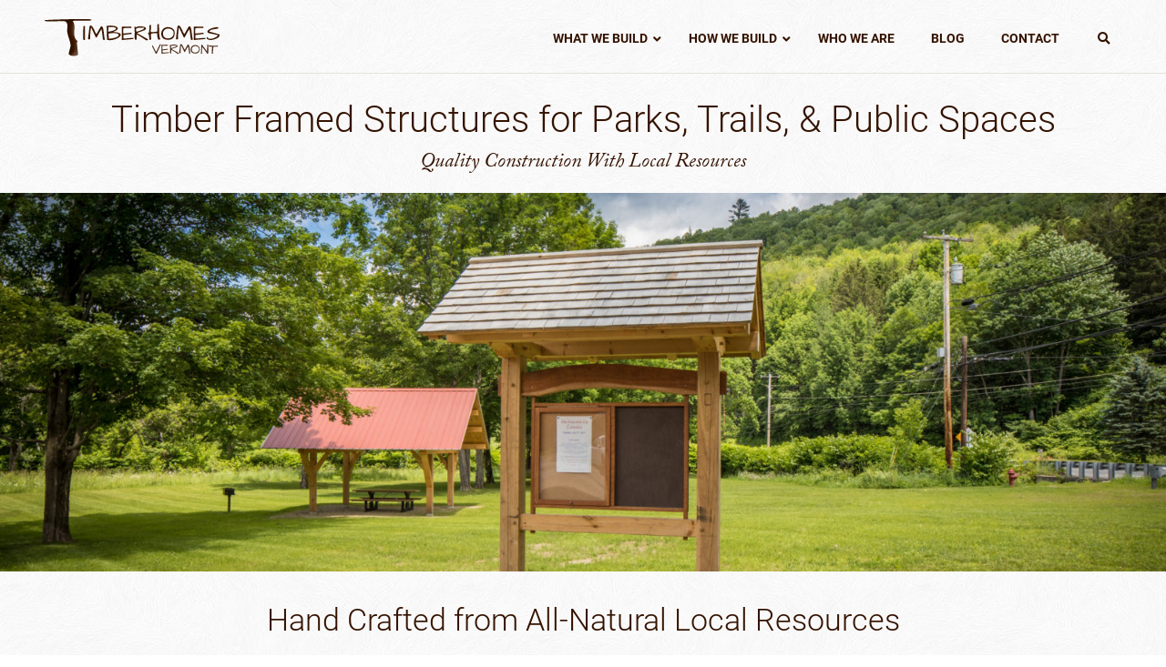

--- FILE ---
content_type: text/html; charset=UTF-8
request_url: https://timberhomesllc.com/our-work/structures-for-parks/
body_size: 16432
content:
	
<!DOCTYPE HTML>
<html>

	<head>

		<!-- Google tag (gtag.js) --> <script async src="https://www.googletagmanager.com/gtag/js?id=G-2KRER1ZMLT"></script> <script> window.dataLayer = window.dataLayer || []; function gtag(){dataLayer.push(arguments);} gtag('js', new Date()); gtag('config', 'G-2KRER1ZMLT'); </script>
		
		<meta charset="UTF-8">
		
		<!-- check device width for responsive media queries -->
		<meta name="viewport" content="width=device-width, initial-scale=1.0, maximum-scale=1.0, user-scalable=no" />

		<link rel="stylesheet" href="https://use.typekit.net/emy0swj.css">

		

		<link rel="stylesheet" href="https://timberhomesllc.com/wp-content/themes/timberhomes-2015/style.css?ver=3.5">

		<link rel="pingback" href="https://timberhomesllc.com/xmlrpc.php" />

		<link rel="apple-touch-icon" sizes="57x57" href="https://timberhomesllc.com/wp-content/themes/timberhomes-2015/favicons/apple-touch-icon-57x57.png&v=8jj6zp5xpk">
<link rel="apple-touch-icon" sizes="60x60" href="https://timberhomesllc.com/wp-content/themes/timberhomes-2015/favicons/apple-touch-icon-60x60.png&v=8jj6zp5xpk">
<link rel="apple-touch-icon" sizes="72x72" href="https://timberhomesllc.com/wp-content/themes/timberhomes-2015/favicons/apple-touch-icon-72x72.png&v=8jj6zp5xpk">
<link rel="apple-touch-icon" sizes="76x76" href="https://timberhomesllc.com/wp-content/themes/timberhomes-2015/favicons/apple-touch-icon-76x76.png&v=8jj6zp5xpk">
<link rel="apple-touch-icon" sizes="114x114" href="https://timberhomesllc.com/wp-content/themes/timberhomes-2015/favicons/apple-touch-icon-114x114.png&v=8jj6zp5xpk">
<link rel="apple-touch-icon" sizes="120x120" href="https://timberhomesllc.com/wp-content/themes/timberhomes-2015/favicons/apple-touch-icon-120x120.png&v=8jj6zp5xpk">
<link rel="apple-touch-icon" sizes="144x144" href="https://timberhomesllc.com/wp-content/themes/timberhomes-2015/favicons/apple-touch-icon-144x144.png&v=8jj6zp5xpk">
<link rel="apple-touch-icon" sizes="152x152" href="https://timberhomesllc.com/wp-content/themes/timberhomes-2015/favicons/apple-touch-icon-152x152.png&v=8jj6zp5xpk">
<link rel="apple-touch-icon" sizes="180x180" href="https://timberhomesllc.com/wp-content/themes/timberhomes-2015/favicons/apple-touch-icon-180x180.png&v=8jj6zp5xpk">
<link rel="icon" type="image/png" href="https://timberhomesllc.com/wp-content/themes/timberhomes-2015/favicons/favicon-32x32.png&v=8jj6zp5xpk" sizes="32x32">
<link rel="icon" type="image/png" href="https://timberhomesllc.com/wp-content/themes/timberhomes-2015/favicons/android-chrome-192x192.png&v=8jj6zp5xpk" sizes="192x192">
<link rel="icon" type="image/png" href="https://timberhomesllc.com/wp-content/themes/timberhomes-2015/favicons/favicon-96x96.png&v=8jj6zp5xpk" sizes="96x96">
<link rel="icon" type="image/png" href="https://timberhomesllc.com/wp-content/themes/timberhomes-2015/favicons/favicon-16x16.png&v=8jj6zp5xpk" sizes="16x16">
<link rel="manifest" href="https://timberhomesllc.com/wp-content/themes/timberhomes-2015/favicons/manifest.json&v=8jj6zp5xpk">
<link rel="shortcut icon" href="https://timberhomesllc.com/wp-content/themes/timberhomes-2015/favicons/favicon.ico&v=8jj6zp5xpk">
<meta name="apple-mobile-web-app-title" content="TimberHomes">
<meta name="application-name" content="TimberHomes">
<meta name="msapplication-TileColor" content="#2d89ef">
<meta name="msapplication-TileImage" content="https://timberhomesllc.com/wp-content/themes/timberhomes-2015/favicons/mstile-144x144.png&v=8jj6zp5xpk">
<meta name="msapplication-config" content="https://timberhomesllc.com/wp-content/themes/timberhomes-2015/favicons/browserconfig.xml&v=8jj6zp5xpk">
<meta name="theme-color" content="#ffffff">
					<style>img:is([sizes="auto" i], [sizes^="auto," i]) { contain-intrinsic-size: 3000px 1500px }</style>
	
		<!-- All in One SEO 4.9.1 - aioseo.com -->
		<title>Timber Frame Structures for Parks</title>
	<meta name="description" content="From kiosks and benches to pavilions and shelters, we offer timber frame structures to suit any park, trail, or other public space." />
	<meta name="robots" content="max-image-preview:large" />
	<link rel="canonical" href="https://timberhomesllc.com/our-work/structures-for-parks/" />
	<meta name="generator" content="All in One SEO (AIOSEO) 4.9.1" />
		<script type="application/ld+json" class="aioseo-schema">
			{"@context":"https:\/\/schema.org","@graph":[{"@type":"BreadcrumbList","@id":"https:\/\/timberhomesllc.com\/our-work\/structures-for-parks\/#breadcrumblist","itemListElement":[{"@type":"ListItem","@id":"https:\/\/timberhomesllc.com#listItem","position":1,"name":"Home","item":"https:\/\/timberhomesllc.com","nextItem":{"@type":"ListItem","@id":"https:\/\/timberhomesllc.com\/our-work\/#listItem","name":"What We Build"}},{"@type":"ListItem","@id":"https:\/\/timberhomesllc.com\/our-work\/#listItem","position":2,"name":"What We Build","item":"https:\/\/timberhomesllc.com\/our-work\/","nextItem":{"@type":"ListItem","@id":"https:\/\/timberhomesllc.com\/our-work\/structures-for-parks\/#listItem","name":"Kiosks etc."},"previousItem":{"@type":"ListItem","@id":"https:\/\/timberhomesllc.com#listItem","name":"Home"}},{"@type":"ListItem","@id":"https:\/\/timberhomesllc.com\/our-work\/structures-for-parks\/#listItem","position":3,"name":"Kiosks etc.","previousItem":{"@type":"ListItem","@id":"https:\/\/timberhomesllc.com\/our-work\/#listItem","name":"What We Build"}}]},{"@type":"Organization","@id":"https:\/\/timberhomesllc.com\/#organization","name":"TimberHomes Vermont","description":"Timber Frames from Vermont Forests","url":"https:\/\/timberhomesllc.com\/","telephone":"+18026857974","logo":{"@type":"ImageObject","url":"https:\/\/timberhomesllc.com\/wp-content\/uploads\/2018\/08\/logo-large@2x.png","@id":"https:\/\/timberhomesllc.com\/our-work\/structures-for-parks\/#organizationLogo","width":384,"height":84},"image":{"@id":"https:\/\/timberhomesllc.com\/our-work\/structures-for-parks\/#organizationLogo"}},{"@type":"WebPage","@id":"https:\/\/timberhomesllc.com\/our-work\/structures-for-parks\/#webpage","url":"https:\/\/timberhomesllc.com\/our-work\/structures-for-parks\/","name":"Timber Frame Structures for Parks","description":"From kiosks and benches to pavilions and shelters, we offer timber frame structures to suit any park, trail, or other public space.","inLanguage":"en-US","isPartOf":{"@id":"https:\/\/timberhomesllc.com\/#website"},"breadcrumb":{"@id":"https:\/\/timberhomesllc.com\/our-work\/structures-for-parks\/#breadcrumblist"},"image":{"@type":"ImageObject","url":"https:\/\/timberhomesllc.com\/wp-content\/uploads\/2015\/12\/3I3A6598.jpg","@id":"https:\/\/timberhomesllc.com\/our-work\/structures-for-parks\/#mainImage","width":2000,"height":1334,"caption":"Kiosk Milestones"},"primaryImageOfPage":{"@id":"https:\/\/timberhomesllc.com\/our-work\/structures-for-parks\/#mainImage"},"datePublished":"2018-04-24T15:06:54-04:00","dateModified":"2024-10-23T12:07:22-04:00"},{"@type":"WebSite","@id":"https:\/\/timberhomesllc.com\/#website","url":"https:\/\/timberhomesllc.com\/","name":"TimberHomes Vermont","description":"Timber Frames from Vermont Forests","inLanguage":"en-US","publisher":{"@id":"https:\/\/timberhomesllc.com\/#organization"}}]}
		</script>
		<!-- All in One SEO -->

<link rel="alternate" type="application/rss+xml" title="TimberHomes Vermont &raquo; Feed" href="https://timberhomesllc.com/feed/" />
<link rel="alternate" type="application/rss+xml" title="TimberHomes Vermont &raquo; Comments Feed" href="https://timberhomesllc.com/comments/feed/" />
<script type="text/javascript" id="wpp-js" src="https://timberhomesllc.com/wp-content/plugins/wordpress-popular-posts/assets/js/wpp.min.js?ver=7.3.6" data-sampling="0" data-sampling-rate="100" data-api-url="https://timberhomesllc.com/wp-json/wordpress-popular-posts" data-post-id="4606" data-token="5d110eb0b8" data-lang="0" data-debug="0"></script>
<script type="text/javascript">
/* <![CDATA[ */
window._wpemojiSettings = {"baseUrl":"https:\/\/s.w.org\/images\/core\/emoji\/16.0.1\/72x72\/","ext":".png","svgUrl":"https:\/\/s.w.org\/images\/core\/emoji\/16.0.1\/svg\/","svgExt":".svg","source":{"concatemoji":"https:\/\/timberhomesllc.com\/wp-includes\/js\/wp-emoji-release.min.js?ver=6.8.3"}};
/*! This file is auto-generated */
!function(s,n){var o,i,e;function c(e){try{var t={supportTests:e,timestamp:(new Date).valueOf()};sessionStorage.setItem(o,JSON.stringify(t))}catch(e){}}function p(e,t,n){e.clearRect(0,0,e.canvas.width,e.canvas.height),e.fillText(t,0,0);var t=new Uint32Array(e.getImageData(0,0,e.canvas.width,e.canvas.height).data),a=(e.clearRect(0,0,e.canvas.width,e.canvas.height),e.fillText(n,0,0),new Uint32Array(e.getImageData(0,0,e.canvas.width,e.canvas.height).data));return t.every(function(e,t){return e===a[t]})}function u(e,t){e.clearRect(0,0,e.canvas.width,e.canvas.height),e.fillText(t,0,0);for(var n=e.getImageData(16,16,1,1),a=0;a<n.data.length;a++)if(0!==n.data[a])return!1;return!0}function f(e,t,n,a){switch(t){case"flag":return n(e,"\ud83c\udff3\ufe0f\u200d\u26a7\ufe0f","\ud83c\udff3\ufe0f\u200b\u26a7\ufe0f")?!1:!n(e,"\ud83c\udde8\ud83c\uddf6","\ud83c\udde8\u200b\ud83c\uddf6")&&!n(e,"\ud83c\udff4\udb40\udc67\udb40\udc62\udb40\udc65\udb40\udc6e\udb40\udc67\udb40\udc7f","\ud83c\udff4\u200b\udb40\udc67\u200b\udb40\udc62\u200b\udb40\udc65\u200b\udb40\udc6e\u200b\udb40\udc67\u200b\udb40\udc7f");case"emoji":return!a(e,"\ud83e\udedf")}return!1}function g(e,t,n,a){var r="undefined"!=typeof WorkerGlobalScope&&self instanceof WorkerGlobalScope?new OffscreenCanvas(300,150):s.createElement("canvas"),o=r.getContext("2d",{willReadFrequently:!0}),i=(o.textBaseline="top",o.font="600 32px Arial",{});return e.forEach(function(e){i[e]=t(o,e,n,a)}),i}function t(e){var t=s.createElement("script");t.src=e,t.defer=!0,s.head.appendChild(t)}"undefined"!=typeof Promise&&(o="wpEmojiSettingsSupports",i=["flag","emoji"],n.supports={everything:!0,everythingExceptFlag:!0},e=new Promise(function(e){s.addEventListener("DOMContentLoaded",e,{once:!0})}),new Promise(function(t){var n=function(){try{var e=JSON.parse(sessionStorage.getItem(o));if("object"==typeof e&&"number"==typeof e.timestamp&&(new Date).valueOf()<e.timestamp+604800&&"object"==typeof e.supportTests)return e.supportTests}catch(e){}return null}();if(!n){if("undefined"!=typeof Worker&&"undefined"!=typeof OffscreenCanvas&&"undefined"!=typeof URL&&URL.createObjectURL&&"undefined"!=typeof Blob)try{var e="postMessage("+g.toString()+"("+[JSON.stringify(i),f.toString(),p.toString(),u.toString()].join(",")+"));",a=new Blob([e],{type:"text/javascript"}),r=new Worker(URL.createObjectURL(a),{name:"wpTestEmojiSupports"});return void(r.onmessage=function(e){c(n=e.data),r.terminate(),t(n)})}catch(e){}c(n=g(i,f,p,u))}t(n)}).then(function(e){for(var t in e)n.supports[t]=e[t],n.supports.everything=n.supports.everything&&n.supports[t],"flag"!==t&&(n.supports.everythingExceptFlag=n.supports.everythingExceptFlag&&n.supports[t]);n.supports.everythingExceptFlag=n.supports.everythingExceptFlag&&!n.supports.flag,n.DOMReady=!1,n.readyCallback=function(){n.DOMReady=!0}}).then(function(){return e}).then(function(){var e;n.supports.everything||(n.readyCallback(),(e=n.source||{}).concatemoji?t(e.concatemoji):e.wpemoji&&e.twemoji&&(t(e.twemoji),t(e.wpemoji)))}))}((window,document),window._wpemojiSettings);
/* ]]> */
</script>
<style id='wp-emoji-styles-inline-css' type='text/css'>

	img.wp-smiley, img.emoji {
		display: inline !important;
		border: none !important;
		box-shadow: none !important;
		height: 1em !important;
		width: 1em !important;
		margin: 0 0.07em !important;
		vertical-align: -0.1em !important;
		background: none !important;
		padding: 0 !important;
	}
</style>
<link rel='stylesheet' id='wp-block-library-css' href='https://timberhomesllc.com/wp-includes/css/dist/block-library/style.min.css?ver=6.8.3' type='text/css' media='all' />
<style id='classic-theme-styles-inline-css' type='text/css'>
/*! This file is auto-generated */
.wp-block-button__link{color:#fff;background-color:#32373c;border-radius:9999px;box-shadow:none;text-decoration:none;padding:calc(.667em + 2px) calc(1.333em + 2px);font-size:1.125em}.wp-block-file__button{background:#32373c;color:#fff;text-decoration:none}
</style>
<link rel='stylesheet' id='aioseo/css/src/vue/standalone/blocks/table-of-contents/global.scss-css' href='https://timberhomesllc.com/wp-content/plugins/all-in-one-seo-pack/dist/Lite/assets/css/table-of-contents/global.e90f6d47.css?ver=4.9.1' type='text/css' media='all' />
<style id='global-styles-inline-css' type='text/css'>
:root{--wp--preset--aspect-ratio--square: 1;--wp--preset--aspect-ratio--4-3: 4/3;--wp--preset--aspect-ratio--3-4: 3/4;--wp--preset--aspect-ratio--3-2: 3/2;--wp--preset--aspect-ratio--2-3: 2/3;--wp--preset--aspect-ratio--16-9: 16/9;--wp--preset--aspect-ratio--9-16: 9/16;--wp--preset--color--black: #000000;--wp--preset--color--cyan-bluish-gray: #abb8c3;--wp--preset--color--white: #ffffff;--wp--preset--color--pale-pink: #f78da7;--wp--preset--color--vivid-red: #cf2e2e;--wp--preset--color--luminous-vivid-orange: #ff6900;--wp--preset--color--luminous-vivid-amber: #fcb900;--wp--preset--color--light-green-cyan: #7bdcb5;--wp--preset--color--vivid-green-cyan: #00d084;--wp--preset--color--pale-cyan-blue: #8ed1fc;--wp--preset--color--vivid-cyan-blue: #0693e3;--wp--preset--color--vivid-purple: #9b51e0;--wp--preset--gradient--vivid-cyan-blue-to-vivid-purple: linear-gradient(135deg,rgba(6,147,227,1) 0%,rgb(155,81,224) 100%);--wp--preset--gradient--light-green-cyan-to-vivid-green-cyan: linear-gradient(135deg,rgb(122,220,180) 0%,rgb(0,208,130) 100%);--wp--preset--gradient--luminous-vivid-amber-to-luminous-vivid-orange: linear-gradient(135deg,rgba(252,185,0,1) 0%,rgba(255,105,0,1) 100%);--wp--preset--gradient--luminous-vivid-orange-to-vivid-red: linear-gradient(135deg,rgba(255,105,0,1) 0%,rgb(207,46,46) 100%);--wp--preset--gradient--very-light-gray-to-cyan-bluish-gray: linear-gradient(135deg,rgb(238,238,238) 0%,rgb(169,184,195) 100%);--wp--preset--gradient--cool-to-warm-spectrum: linear-gradient(135deg,rgb(74,234,220) 0%,rgb(151,120,209) 20%,rgb(207,42,186) 40%,rgb(238,44,130) 60%,rgb(251,105,98) 80%,rgb(254,248,76) 100%);--wp--preset--gradient--blush-light-purple: linear-gradient(135deg,rgb(255,206,236) 0%,rgb(152,150,240) 100%);--wp--preset--gradient--blush-bordeaux: linear-gradient(135deg,rgb(254,205,165) 0%,rgb(254,45,45) 50%,rgb(107,0,62) 100%);--wp--preset--gradient--luminous-dusk: linear-gradient(135deg,rgb(255,203,112) 0%,rgb(199,81,192) 50%,rgb(65,88,208) 100%);--wp--preset--gradient--pale-ocean: linear-gradient(135deg,rgb(255,245,203) 0%,rgb(182,227,212) 50%,rgb(51,167,181) 100%);--wp--preset--gradient--electric-grass: linear-gradient(135deg,rgb(202,248,128) 0%,rgb(113,206,126) 100%);--wp--preset--gradient--midnight: linear-gradient(135deg,rgb(2,3,129) 0%,rgb(40,116,252) 100%);--wp--preset--font-size--small: 13px;--wp--preset--font-size--medium: 20px;--wp--preset--font-size--large: 36px;--wp--preset--font-size--x-large: 42px;--wp--preset--spacing--20: 0.44rem;--wp--preset--spacing--30: 0.67rem;--wp--preset--spacing--40: 1rem;--wp--preset--spacing--50: 1.5rem;--wp--preset--spacing--60: 2.25rem;--wp--preset--spacing--70: 3.38rem;--wp--preset--spacing--80: 5.06rem;--wp--preset--shadow--natural: 6px 6px 9px rgba(0, 0, 0, 0.2);--wp--preset--shadow--deep: 12px 12px 50px rgba(0, 0, 0, 0.4);--wp--preset--shadow--sharp: 6px 6px 0px rgba(0, 0, 0, 0.2);--wp--preset--shadow--outlined: 6px 6px 0px -3px rgba(255, 255, 255, 1), 6px 6px rgba(0, 0, 0, 1);--wp--preset--shadow--crisp: 6px 6px 0px rgba(0, 0, 0, 1);}:where(.is-layout-flex){gap: 0.5em;}:where(.is-layout-grid){gap: 0.5em;}body .is-layout-flex{display: flex;}.is-layout-flex{flex-wrap: wrap;align-items: center;}.is-layout-flex > :is(*, div){margin: 0;}body .is-layout-grid{display: grid;}.is-layout-grid > :is(*, div){margin: 0;}:where(.wp-block-columns.is-layout-flex){gap: 2em;}:where(.wp-block-columns.is-layout-grid){gap: 2em;}:where(.wp-block-post-template.is-layout-flex){gap: 1.25em;}:where(.wp-block-post-template.is-layout-grid){gap: 1.25em;}.has-black-color{color: var(--wp--preset--color--black) !important;}.has-cyan-bluish-gray-color{color: var(--wp--preset--color--cyan-bluish-gray) !important;}.has-white-color{color: var(--wp--preset--color--white) !important;}.has-pale-pink-color{color: var(--wp--preset--color--pale-pink) !important;}.has-vivid-red-color{color: var(--wp--preset--color--vivid-red) !important;}.has-luminous-vivid-orange-color{color: var(--wp--preset--color--luminous-vivid-orange) !important;}.has-luminous-vivid-amber-color{color: var(--wp--preset--color--luminous-vivid-amber) !important;}.has-light-green-cyan-color{color: var(--wp--preset--color--light-green-cyan) !important;}.has-vivid-green-cyan-color{color: var(--wp--preset--color--vivid-green-cyan) !important;}.has-pale-cyan-blue-color{color: var(--wp--preset--color--pale-cyan-blue) !important;}.has-vivid-cyan-blue-color{color: var(--wp--preset--color--vivid-cyan-blue) !important;}.has-vivid-purple-color{color: var(--wp--preset--color--vivid-purple) !important;}.has-black-background-color{background-color: var(--wp--preset--color--black) !important;}.has-cyan-bluish-gray-background-color{background-color: var(--wp--preset--color--cyan-bluish-gray) !important;}.has-white-background-color{background-color: var(--wp--preset--color--white) !important;}.has-pale-pink-background-color{background-color: var(--wp--preset--color--pale-pink) !important;}.has-vivid-red-background-color{background-color: var(--wp--preset--color--vivid-red) !important;}.has-luminous-vivid-orange-background-color{background-color: var(--wp--preset--color--luminous-vivid-orange) !important;}.has-luminous-vivid-amber-background-color{background-color: var(--wp--preset--color--luminous-vivid-amber) !important;}.has-light-green-cyan-background-color{background-color: var(--wp--preset--color--light-green-cyan) !important;}.has-vivid-green-cyan-background-color{background-color: var(--wp--preset--color--vivid-green-cyan) !important;}.has-pale-cyan-blue-background-color{background-color: var(--wp--preset--color--pale-cyan-blue) !important;}.has-vivid-cyan-blue-background-color{background-color: var(--wp--preset--color--vivid-cyan-blue) !important;}.has-vivid-purple-background-color{background-color: var(--wp--preset--color--vivid-purple) !important;}.has-black-border-color{border-color: var(--wp--preset--color--black) !important;}.has-cyan-bluish-gray-border-color{border-color: var(--wp--preset--color--cyan-bluish-gray) !important;}.has-white-border-color{border-color: var(--wp--preset--color--white) !important;}.has-pale-pink-border-color{border-color: var(--wp--preset--color--pale-pink) !important;}.has-vivid-red-border-color{border-color: var(--wp--preset--color--vivid-red) !important;}.has-luminous-vivid-orange-border-color{border-color: var(--wp--preset--color--luminous-vivid-orange) !important;}.has-luminous-vivid-amber-border-color{border-color: var(--wp--preset--color--luminous-vivid-amber) !important;}.has-light-green-cyan-border-color{border-color: var(--wp--preset--color--light-green-cyan) !important;}.has-vivid-green-cyan-border-color{border-color: var(--wp--preset--color--vivid-green-cyan) !important;}.has-pale-cyan-blue-border-color{border-color: var(--wp--preset--color--pale-cyan-blue) !important;}.has-vivid-cyan-blue-border-color{border-color: var(--wp--preset--color--vivid-cyan-blue) !important;}.has-vivid-purple-border-color{border-color: var(--wp--preset--color--vivid-purple) !important;}.has-vivid-cyan-blue-to-vivid-purple-gradient-background{background: var(--wp--preset--gradient--vivid-cyan-blue-to-vivid-purple) !important;}.has-light-green-cyan-to-vivid-green-cyan-gradient-background{background: var(--wp--preset--gradient--light-green-cyan-to-vivid-green-cyan) !important;}.has-luminous-vivid-amber-to-luminous-vivid-orange-gradient-background{background: var(--wp--preset--gradient--luminous-vivid-amber-to-luminous-vivid-orange) !important;}.has-luminous-vivid-orange-to-vivid-red-gradient-background{background: var(--wp--preset--gradient--luminous-vivid-orange-to-vivid-red) !important;}.has-very-light-gray-to-cyan-bluish-gray-gradient-background{background: var(--wp--preset--gradient--very-light-gray-to-cyan-bluish-gray) !important;}.has-cool-to-warm-spectrum-gradient-background{background: var(--wp--preset--gradient--cool-to-warm-spectrum) !important;}.has-blush-light-purple-gradient-background{background: var(--wp--preset--gradient--blush-light-purple) !important;}.has-blush-bordeaux-gradient-background{background: var(--wp--preset--gradient--blush-bordeaux) !important;}.has-luminous-dusk-gradient-background{background: var(--wp--preset--gradient--luminous-dusk) !important;}.has-pale-ocean-gradient-background{background: var(--wp--preset--gradient--pale-ocean) !important;}.has-electric-grass-gradient-background{background: var(--wp--preset--gradient--electric-grass) !important;}.has-midnight-gradient-background{background: var(--wp--preset--gradient--midnight) !important;}.has-small-font-size{font-size: var(--wp--preset--font-size--small) !important;}.has-medium-font-size{font-size: var(--wp--preset--font-size--medium) !important;}.has-large-font-size{font-size: var(--wp--preset--font-size--large) !important;}.has-x-large-font-size{font-size: var(--wp--preset--font-size--x-large) !important;}
:where(.wp-block-post-template.is-layout-flex){gap: 1.25em;}:where(.wp-block-post-template.is-layout-grid){gap: 1.25em;}
:where(.wp-block-columns.is-layout-flex){gap: 2em;}:where(.wp-block-columns.is-layout-grid){gap: 2em;}
:root :where(.wp-block-pullquote){font-size: 1.5em;line-height: 1.6;}
</style>
<link rel='stylesheet' id='wpmt-css-frontend-css' href='https://timberhomesllc.com/wp-content/plugins/wp-mailto-links/core/includes/assets/css/style.css?ver=231211-185835' type='text/css' media='all' />
<link rel='stylesheet' id='wordpress-popular-posts-css-css' href='https://timberhomesllc.com/wp-content/plugins/wordpress-popular-posts/assets/css/wpp.css?ver=7.3.6' type='text/css' media='all' />
<link rel='stylesheet' id='slb_core-css' href='https://timberhomesllc.com/wp-content/plugins/simple-lightbox/client/css/app.css?ver=2.9.4' type='text/css' media='all' />
<link rel='stylesheet' id='wp-pagenavi-css' href='https://timberhomesllc.com/wp-content/plugins/wp-pagenavi/pagenavi-css.css?ver=2.70' type='text/css' media='all' />
<link rel='stylesheet' id='shiftnav-css' href='https://timberhomesllc.com/wp-content/plugins/shiftnav-pro/pro/assets/css/shiftnav.min.css?ver=1.8.2' type='text/css' media='all' />
<link rel='stylesheet' id='ubermenu-css' href='https://timberhomesllc.com/wp-content/plugins/ubermenu/pro/assets/css/ubermenu.min.css?ver=3.5' type='text/css' media='all' />
<link rel='stylesheet' id='ubermenu-font-awesome-all-css' href='https://timberhomesllc.com/wp-content/plugins/ubermenu/assets/fontawesome/css/all.min.css?ver=6.8.3' type='text/css' media='all' />
<link rel='stylesheet' id='shiftnav-font-awesome-css' href='https://timberhomesllc.com/wp-content/plugins/shiftnav-pro/assets/css/fontawesome/css/font-awesome.min.css?ver=1.8.2' type='text/css' media='all' />
<link rel='stylesheet' id='shiftnav-standard-dark-css' href='https://timberhomesllc.com/wp-content/plugins/shiftnav-pro/assets/css/skins/standard-dark.css?ver=1.8.2' type='text/css' media='all' />
<script type="text/javascript" src="https://timberhomesllc.com/wp-includes/js/jquery/jquery.min.js?ver=3.7.1" id="jquery-core-js"></script>
<script type="text/javascript" src="https://timberhomesllc.com/wp-includes/js/jquery/jquery-migrate.min.js?ver=3.4.1" id="jquery-migrate-js"></script>
<script type="text/javascript" src="https://timberhomesllc.com/wp-content/plugins/wp-mailto-links/core/includes/assets/js/custom.js?ver=231211-185835" id="wpmt-js-frontend-js"></script>
<script type="text/javascript" src="https://timberhomesllc.com/wp-content/themes/timberhomes-2015/js/scripts.js?ver=6.8.3" id="scripts-js"></script>
<script type="text/javascript" src="https://timberhomesllc.com/wp-content/themes/timberhomes-2015/js/p7EHCscripts.js?ver=6.8.3" id="equal_height_cols-js"></script>
<link rel="https://api.w.org/" href="https://timberhomesllc.com/wp-json/" /><link rel="alternate" title="JSON" type="application/json" href="https://timberhomesllc.com/wp-json/wp/v2/pages/4606" /><link rel="EditURI" type="application/rsd+xml" title="RSD" href="https://timberhomesllc.com/xmlrpc.php?rsd" />
<link rel='shortlink' href='https://timberhomesllc.com/?p=4606' />
<link rel="alternate" title="oEmbed (JSON)" type="application/json+oembed" href="https://timberhomesllc.com/wp-json/oembed/1.0/embed?url=https%3A%2F%2Ftimberhomesllc.com%2Four-work%2Fstructures-for-parks%2F" />
<link rel="alternate" title="oEmbed (XML)" type="text/xml+oembed" href="https://timberhomesllc.com/wp-json/oembed/1.0/embed?url=https%3A%2F%2Ftimberhomesllc.com%2Four-work%2Fstructures-for-parks%2F&#038;format=xml" />

		<!-- ShiftNav CSS
	================================================================ -->
		<style type="text/css" id="shiftnav-dynamic-css">
				@media only screen and (min-width:680px){ #shiftnav-toggle-main, .shiftnav-toggle-mobile{ display:none; } .shiftnav-wrap { padding-top:0 !important; } }
	@media only screen and (max-width:679px){ .ubermenu, body .ubermenu, .ubermenu.ubermenu-responsive-default, .ubermenu-responsive-toggle, #megaMenu{ display:none !important; } }

/* Status: Loaded from Transient */
		</style>
		<!-- end ShiftNav CSS -->

	<style id="ubermenu-custom-generated-css">
/** Font Awesome 4 Compatibility **/
.fa{font-style:normal;font-variant:normal;font-weight:normal;font-family:FontAwesome;}

/** UberMenu Responsive Styles (Breakpoint Setting) **/
@media screen and (min-width: 680px){
  .ubermenu{ display:block !important; } .ubermenu-responsive .ubermenu-item.ubermenu-hide-desktop{ display:none !important; } .ubermenu-responsive.ubermenu-retractors-responsive .ubermenu-retractor-mobile{ display:none; }   /* Force current submenu always open but below others */ .ubermenu-force-current-submenu .ubermenu-item-level-0.ubermenu-current-menu-item > .ubermenu-submenu-drop, .ubermenu-force-current-submenu .ubermenu-item-level-0.ubermenu-current-menu-ancestor > .ubermenu-submenu-drop {     display: block!important;     opacity: 1!important;     visibility: visible!important;     margin: 0!important;     top: auto!important;     height: auto;     z-index:19; }   /* Invert Horizontal menu to make subs go up */ .ubermenu-invert.ubermenu-horizontal .ubermenu-item-level-0 > .ubermenu-submenu-drop{      top:auto;      bottom:100%; } .ubermenu-invert.ubermenu-horizontal.ubermenu-sub-indicators .ubermenu-item-level-0.ubermenu-has-submenu-drop > .ubermenu-target > .ubermenu-sub-indicator{ transform:rotate(180deg); } /* Make second level flyouts fly up */ .ubermenu-invert.ubermenu-horizontal .ubermenu-submenu .ubermenu-item.ubermenu-active > .ubermenu-submenu-type-flyout{     top:auto;     bottom:0; } /* Clip the submenus properly when inverted */ .ubermenu-invert.ubermenu-horizontal .ubermenu-item-level-0 > .ubermenu-submenu-drop{     clip: rect(-5000px,5000px,auto,-5000px); }    /* Invert Vertical menu to make subs go left */ .ubermenu-invert.ubermenu-vertical .ubermenu-item-level-0 > .ubermenu-submenu-drop{   right:100%;   left:auto; } .ubermenu-invert.ubermenu-vertical.ubermenu-sub-indicators .ubermenu-item-level-0.ubermenu-item-has-children > .ubermenu-target > .ubermenu-sub-indicator{   right:auto;   left:10px; transform:rotate(90deg); } .ubermenu-vertical.ubermenu-invert .ubermenu-item > .ubermenu-submenu-drop {   clip: rect(-5000px,5000px,5000px,-5000px); } /* Vertical Flyout > Flyout */ .ubermenu-vertical.ubermenu-invert.ubermenu-sub-indicators .ubermenu-has-submenu-drop > .ubermenu-target{   padding-left:25px; } .ubermenu-vertical.ubermenu-invert .ubermenu-item > .ubermenu-target > .ubermenu-sub-indicator {   right:auto;   left:10px;   transform:rotate(90deg); } .ubermenu-vertical.ubermenu-invert .ubermenu-item > .ubermenu-submenu-drop.ubermenu-submenu-type-flyout, .ubermenu-vertical.ubermenu-invert .ubermenu-submenu-type-flyout > .ubermenu-item > .ubermenu-submenu-drop {   right: 100%;   left: auto; }  .ubermenu-responsive-toggle{ display:none; }
}
@media screen and (max-width: 679px){
   .ubermenu-responsive-toggle, .ubermenu-sticky-toggle-wrapper { display: block; }  .ubermenu-responsive{ width:100%; max-height:500px; visibility:visible; overflow:visible;  -webkit-transition:max-height 1s ease-in; transition:max-height .3s ease-in; } .ubermenu-responsive.ubermenu-items-align-center{     text-align:left; } .ubermenu-responsive.ubermenu{ margin:0; } .ubermenu-responsive.ubermenu .ubermenu-nav{ display:block; }  .ubermenu-responsive.ubermenu-responsive-nocollapse, .ubermenu-repsonsive.ubermenu-no-transitions{ display:block; max-height:none; }  .ubermenu-responsive.ubermenu-responsive-collapse{ max-height:none; visibility:visible; overflow:visible; } .ubermenu-responsive.ubermenu-responsive-collapse{ max-height:0; overflow:hidden !important; visibility:hidden; } .ubermenu-responsive.ubermenu-in-transition, .ubermenu-responsive.ubermenu-in-transition .ubermenu-nav{ overflow:hidden !important; visibility:visible; } .ubermenu-responsive.ubermenu-responsive-collapse:not(.ubermenu-in-transition){ border-top-width:0; border-bottom-width:0; } .ubermenu-responsive.ubermenu-responsive-collapse .ubermenu-item .ubermenu-submenu{ display:none; }  .ubermenu-responsive .ubermenu-item-level-0{ width:50%; } .ubermenu-responsive.ubermenu-responsive-single-column .ubermenu-item-level-0{ float:none; clear:both; width:100%; } .ubermenu-responsive .ubermenu-item.ubermenu-item-level-0 > .ubermenu-target{ border:none; box-shadow:none; } .ubermenu-responsive .ubermenu-item.ubermenu-has-submenu-flyout{ position:static; } .ubermenu-responsive.ubermenu-sub-indicators .ubermenu-submenu-type-flyout .ubermenu-has-submenu-drop > .ubermenu-target > .ubermenu-sub-indicator{ transform:rotate(0); right:10px; left:auto; } .ubermenu-responsive .ubermenu-nav .ubermenu-item .ubermenu-submenu.ubermenu-submenu-drop{ width:100%; min-width:100%; max-width:100%; top:auto; left:0 !important; } .ubermenu-responsive.ubermenu-has-border .ubermenu-nav .ubermenu-item .ubermenu-submenu.ubermenu-submenu-drop{ left: -1px !important; /* For borders */ } .ubermenu-responsive .ubermenu-submenu.ubermenu-submenu-type-mega > .ubermenu-item.ubermenu-column{ min-height:0; border-left:none;  float:left; /* override left/center/right content alignment */ display:block; } .ubermenu-responsive .ubermenu-item.ubermenu-active > .ubermenu-submenu.ubermenu-submenu-type-mega{     max-height:none;     height:auto;/*prevent overflow scrolling since android is still finicky*/     overflow:visible; } .ubermenu-responsive.ubermenu-transition-slide .ubermenu-item.ubermenu-in-transition > .ubermenu-submenu-drop{ max-height:1000px; /* because of slide transition */ } .ubermenu .ubermenu-submenu-type-flyout .ubermenu-submenu-type-mega{ min-height:0; } .ubermenu.ubermenu-responsive .ubermenu-column, .ubermenu.ubermenu-responsive .ubermenu-column-auto{ min-width:50%; } .ubermenu.ubermenu-responsive .ubermenu-autoclear > .ubermenu-column{ clear:none; } .ubermenu.ubermenu-responsive .ubermenu-column:nth-of-type(2n+1){ clear:both; } .ubermenu.ubermenu-responsive .ubermenu-submenu-retractor-top:not(.ubermenu-submenu-retractor-top-2) .ubermenu-column:nth-of-type(2n+1){ clear:none; } .ubermenu.ubermenu-responsive .ubermenu-submenu-retractor-top:not(.ubermenu-submenu-retractor-top-2) .ubermenu-column:nth-of-type(2n+2){ clear:both; }  .ubermenu-responsive-single-column-subs .ubermenu-submenu .ubermenu-item { float: none; clear: both; width: 100%; min-width: 100%; }   .ubermenu.ubermenu-responsive .ubermenu-tabs, .ubermenu.ubermenu-responsive .ubermenu-tabs-group, .ubermenu.ubermenu-responsive .ubermenu-tab, .ubermenu.ubermenu-responsive .ubermenu-tab-content-panel{ /** TABS SHOULD BE 100%  ACCORDION */ width:100%; min-width:100%; max-width:100%; left:0; } .ubermenu.ubermenu-responsive .ubermenu-tabs, .ubermenu.ubermenu-responsive .ubermenu-tab-content-panel{ min-height:0 !important;/* Override Inline Style from JS */ } .ubermenu.ubermenu-responsive .ubermenu-tabs{ z-index:15; } .ubermenu.ubermenu-responsive .ubermenu-tab-content-panel{ z-index:20; } /* Tab Layering */ .ubermenu-responsive .ubermenu-tab{ position:relative; } .ubermenu-responsive .ubermenu-tab.ubermenu-active{ position:relative; z-index:20; } .ubermenu-responsive .ubermenu-tab > .ubermenu-target{ border-width:0 0 1px 0; } .ubermenu-responsive.ubermenu-sub-indicators .ubermenu-tabs > .ubermenu-tabs-group > .ubermenu-tab.ubermenu-has-submenu-drop > .ubermenu-target > .ubermenu-sub-indicator{ transform:rotate(0); right:10px; left:auto; }  .ubermenu-responsive .ubermenu-tabs > .ubermenu-tabs-group > .ubermenu-tab > .ubermenu-tab-content-panel{ top:auto; border-width:1px; } .ubermenu-responsive .ubermenu-tab-layout-bottom > .ubermenu-tabs-group{ /*position:relative;*/ }   .ubermenu-reponsive .ubermenu-item-level-0 > .ubermenu-submenu-type-stack{ /* Top Level Stack Columns */ position:relative; }  .ubermenu-responsive .ubermenu-submenu-type-stack .ubermenu-column, .ubermenu-responsive .ubermenu-submenu-type-stack .ubermenu-column-auto{ /* Stack Columns */ width:100%; max-width:100%; }   .ubermenu-responsive .ubermenu-item-mini{ /* Mini items */ min-width:0; width:auto; float:left; clear:none !important; } .ubermenu-responsive .ubermenu-item.ubermenu-item-mini > a.ubermenu-target{ padding-left:20px; padding-right:20px; }   .ubermenu-responsive .ubermenu-item.ubermenu-hide-mobile{ /* Hiding items */ display:none !important; }  .ubermenu-responsive.ubermenu-hide-bkgs .ubermenu-submenu.ubermenu-submenu-bkg-img{ /** Hide Background Images in Submenu */ background-image:none; } .ubermenu.ubermenu-responsive .ubermenu-item-level-0.ubermenu-item-mini{ min-width:0; width:auto; } .ubermenu-vertical .ubermenu-item.ubermenu-item-level-0{ width:100%; } .ubermenu-vertical.ubermenu-sub-indicators .ubermenu-item-level-0.ubermenu-item-has-children > .ubermenu-target > .ubermenu-sub-indicator{ right:10px; left:auto; transform:rotate(0); } .ubermenu-vertical .ubermenu-item.ubermenu-item-level-0.ubermenu-relative.ubermenu-active > .ubermenu-submenu-drop.ubermenu-submenu-align-vertical_parent_item{     top:auto; }   .ubermenu.ubermenu-responsive .ubermenu-tabs{     position:static; } /* Tabs on Mobile with mouse (but not click) - leave space to hover off */ .ubermenu:not(.ubermenu-is-mobile):not(.ubermenu-submenu-indicator-closes) .ubermenu-submenu .ubermenu-tab[data-ubermenu-trigger="mouseover"] .ubermenu-tab-content-panel, .ubermenu:not(.ubermenu-is-mobile):not(.ubermenu-submenu-indicator-closes) .ubermenu-submenu .ubermenu-tab[data-ubermenu-trigger="hover_intent"] .ubermenu-tab-content-panel{     margin-left:6%; width:94%; min-width:94%; }  /* Sub indicator close visibility */ .ubermenu.ubermenu-submenu-indicator-closes .ubermenu-active > .ubermenu-target > .ubermenu-sub-indicator-close{ display:block; } .ubermenu.ubermenu-submenu-indicator-closes .ubermenu-active > .ubermenu-target > .ubermenu-sub-indicator{ display:none; }  .ubermenu-responsive-toggle{ display:block; }
}
@media screen and (max-width: 480px){
  .ubermenu.ubermenu-responsive .ubermenu-item-level-0{ width:100%; } .ubermenu.ubermenu-responsive .ubermenu-column, .ubermenu.ubermenu-responsive .ubermenu-column-auto{ min-width:100%; } .ubermenu .ubermenu-autocolumn:not(:first-child), .ubermenu .ubermenu-autocolumn:not(:first-child) .ubermenu-submenu-type-stack{     padding-top:0; } .ubermenu .ubermenu-autocolumn:not(:last-child), .ubermenu .ubermenu-autocolumn:not(:last-child) .ubermenu-submenu-type-stack{     padding-bottom:0; } .ubermenu .ubermenu-autocolumn > .ubermenu-submenu-type-stack > .ubermenu-item-normal:first-child{     margin-top:0; } 
}


/** UberMenu Custom Menu Styles (Customizer) **/
/* main */
 .ubermenu-main.ubermenu-transition-fade .ubermenu-item .ubermenu-submenu-drop { margin-top:0; }


/* Status: Loaded from Transient */

</style>            <style id="wpp-loading-animation-styles">@-webkit-keyframes bgslide{from{background-position-x:0}to{background-position-x:-200%}}@keyframes bgslide{from{background-position-x:0}to{background-position-x:-200%}}.wpp-widget-block-placeholder,.wpp-shortcode-placeholder{margin:0 auto;width:60px;height:3px;background:#dd3737;background:linear-gradient(90deg,#dd3737 0%,#571313 10%,#dd3737 100%);background-size:200% auto;border-radius:3px;-webkit-animation:bgslide 1s infinite linear;animation:bgslide 1s infinite linear}</style>
            <link rel="icon" href="https://timberhomesllc.com/wp-content/uploads/2015/09/cropped-favicon-150x150.jpg" sizes="32x32" />
<link rel="icon" href="https://timberhomesllc.com/wp-content/uploads/2015/09/cropped-favicon-230x230.jpg" sizes="192x192" />
<link rel="apple-touch-icon" href="https://timberhomesllc.com/wp-content/uploads/2015/09/cropped-favicon-230x230.jpg" />
<meta name="msapplication-TileImage" content="https://timberhomesllc.com/wp-content/uploads/2015/09/cropped-favicon-425x425.jpg" />

		<!-- pinterest verification -->
		<meta name="p:domain_verify" content="6d8623e2007d1f060f7ce2852833a709"/>

	</head>

	<body class="wp-singular page-template page-template-page-services-landing page-template-page-services-landing-php page page-id-4606 page-parent page-child parent-pageid-7 wp-theme-timberhomes-2015" id="top">

		<a href="#content" class="skip">Skip to content</a>

		<header role="banner">

			<div id="header-content">

				<div class="clear"></div>

				<a id="logo" title="Home" href="https://timberhomesllc.com">
					TimberHomes
				</a>

				
<!-- UberMenu [Configuration:main] [Theme Loc:main-nav] [Integration:auto] -->
<a class="ubermenu-responsive-toggle ubermenu-responsive-toggle-main ubermenu-skin-none ubermenu-loc-main-nav ubermenu-responsive-toggle-content-align-left ubermenu-responsive-toggle-align-full ubermenu-responsive-toggle-icon-only " data-ubermenu-target="ubermenu-main-2-main-nav"><i class="fas fa-bars"></i></a><nav role="navigation" id="ubermenu-main-2-main-nav" class="ubermenu ubermenu-nojs ubermenu-main ubermenu-menu-2 ubermenu-loc-main-nav ubermenu-responsive ubermenu-responsive-679 ubermenu-responsive-collapse ubermenu-horizontal ubermenu-transition-none ubermenu-trigger-hover_intent ubermenu-skin-none  ubermenu-bar-align-full ubermenu-items-align-left ubermenu-disable-submenu-scroll ubermenu-sub-indicators ubermenu-retractors-responsive ubermenu-submenu-indicator-closes"><ul id="ubermenu-nav-main-2-main-nav" class="ubermenu-nav"><li id="menu-item-15" class="what-we-build ubermenu-item ubermenu-item-type-post_type ubermenu-item-object-page ubermenu-current-page-ancestor ubermenu-current-menu-ancestor ubermenu-current-page-parent ubermenu-current_page_ancestor ubermenu-item-has-children ubermenu-item-15 ubermenu-item-level-0 ubermenu-column ubermenu-column-auto ubermenu-has-submenu-drop ubermenu-has-submenu-mega" ><a class="ubermenu-target ubermenu-item-layout-default ubermenu-item-layout-text_only" href="https://timberhomesllc.com/our-work/" tabindex="0"><span class="ubermenu-target-title ubermenu-target-text">What We Build</span><i class='ubermenu-sub-indicator fas fa-angle-down'></i></a><ul  class="ubermenu-submenu ubermenu-submenu-id-15 ubermenu-submenu-type-mega ubermenu-submenu-drop ubermenu-submenu-align-full_width ubermenu-submenu-retractor-top"  ><li class="ubermenu-retractor ubermenu-retractor-mobile"><i class="fas fa-times"></i> Close</li><li id="menu-item-3446" class="ubermenu-item ubermenu-item-type-custom ubermenu-item-object-ubermenu-custom ubermenu-item-3446 ubermenu-item-auto ubermenu-item-header ubermenu-item-level-1 ubermenu-column ubermenu-column-2-7" ><ul class="ubermenu-content-block ubermenu-widget-area ubermenu-autoclear"><li id="text-2" class="widget widget_text ubermenu-column-full ubermenu-widget ubermenu-column ubermenu-item-header">			<div class="textwidget"><a href="https://timberhomesllc.com/our-work/pavilions-and-outdoor-classrooms/">
<img src="https://timberhomesllc.com/wp-content/uploads/2024/10/Outdoor-Classroom-in-Vermont-with-Playground-360x154.jpg" alt="Beautiful timber framed pavilion in Vermont with a blue sky and white clouds" />
<div class="nav-sidebar-text">

<h3>
Pavilions & Outdoor Classrooms</h3>

<p>
Open-air structures like pavilions create sheltered space that is deeply connected to the outdoors, fresh air, and the wide-open spaces we love.</p>

<span>Our Palette of Pavilions &raquo;</span>

</div>

</a></div>
		</li></ul></li><li class="  ubermenu-item ubermenu-item-type-custom ubermenu-item-object-ubermenu-custom ubermenu-current-menu-ancestor ubermenu-current-menu-parent ubermenu-item-has-children ubermenu-item-3442 ubermenu-item-level-1 ubermenu-column ubermenu-column-5-7 ubermenu-has-submenu-stack ubermenu-item-type-column ubermenu-column-id-3442"><ul  class="ubermenu-submenu ubermenu-submenu-id-3442 ubermenu-submenu-type-block ubermenu-autoclear"  ><li id="menu-item-3441" class="ubermenu-item ubermenu-item-type-post_type ubermenu-item-object-page ubermenu-item-3441 ubermenu-item-auto ubermenu-item-header ubermenu-item-level-2 ubermenu-column ubermenu-column-1-3" ><a class="ubermenu-target ubermenu-target-with-image ubermenu-item-layout-image_above" href="https://timberhomesllc.com/our-work/timber-frame-barns/"><img class="ubermenu-image ubermenu-image-size-nav-img" src="https://timberhomesllc.com/wp-content/uploads/2021/05/Dartmouth-Organic-Farm-Timber-Frame-Barn-Exterior-e1620760086519-264x125.jpeg" width="264" height="125" alt="Dartmouth Organic Farm Timber Frame Barn Exterior"  /><span class="ubermenu-target-title ubermenu-target-text">Barns</span></a></li><li id="menu-item-4644" class="ubermenu-item ubermenu-item-type-post_type ubermenu-item-object-page ubermenu-current-menu-item ubermenu-page_item ubermenu-page-item-4606 ubermenu-current_page_item ubermenu-item-4644 ubermenu-item-auto ubermenu-item-header ubermenu-item-level-2 ubermenu-column ubermenu-column-1-3" ><a class="ubermenu-target ubermenu-target-with-image ubermenu-item-layout-image_above" href="https://timberhomesllc.com/our-work/structures-for-parks/"><img class="ubermenu-image ubermenu-image-size-nav-img" src="https://timberhomesllc.com/wp-content/uploads/2015/12/3I3A6598-264x125.jpg" width="264" height="125" alt="timber frame information kiosk in the town of Rochester, VT"  /><span class="ubermenu-target-title ubermenu-target-text">Park Structures &#038; Kiosks</span></a></li><li id="menu-item-7339" class="ubermenu-item ubermenu-item-type-post_type ubermenu-item-object-page ubermenu-item-7339 ubermenu-item-auto ubermenu-item-header ubermenu-item-level-2 ubermenu-column ubermenu-column-1-3" ><a class="ubermenu-target ubermenu-target-with-image ubermenu-item-layout-image_above" href="https://timberhomesllc.com/our-work/rustic-cabins/"><img class="ubermenu-image ubermenu-image-size-nav-img" src="https://timberhomesllc.com/wp-content/uploads/2021/06/Timber-Frame-Cabin-on-an-Old-Homestead-1-264x125.jpg" width="264" height="125" alt="Timber Frame Cabin on an Old Homestead (1)"  /><span class="ubermenu-target-title ubermenu-target-text">Cabins</span></a></li><li id="menu-item-7340" class="ubermenu-item ubermenu-item-type-post_type ubermenu-item-object-page ubermenu-item-7340 ubermenu-item-auto ubermenu-item-header ubermenu-item-level-2 ubermenu-column ubermenu-column-1-3" ><a class="ubermenu-target ubermenu-target-with-image ubermenu-item-layout-image_above" href="https://timberhomesllc.com/our-work/outdoor-structures/vermont-solar-carport/"><img class="ubermenu-image ubermenu-image-size-nav-img" src="https://timberhomesllc.com/wp-content/uploads/2021/01/vermont-solar-carport-nav-264x125.jpg" srcset="https://timberhomesllc.com/wp-content/uploads/2021/01/vermont-solar-carport-nav-264x125.jpg 264w, https://timberhomesllc.com/wp-content/uploads/2021/01/vermont-solar-carport-nav-425x201.jpg 425w, https://timberhomesllc.com/wp-content/uploads/2021/01/vermont-solar-carport-nav-768x364.jpg 768w, https://timberhomesllc.com/wp-content/uploads/2021/01/vermont-solar-carport-nav-950x450.jpg 950w, https://timberhomesllc.com/wp-content/uploads/2021/01/vermont-solar-carport-nav-1536x727.jpg 1536w, https://timberhomesllc.com/wp-content/uploads/2021/01/vermont-solar-carport-nav-230x109.jpg 230w, https://timberhomesllc.com/wp-content/uploads/2021/01/vermont-solar-carport-nav-250x118.jpg 250w, https://timberhomesllc.com/wp-content/uploads/2021/01/vermont-solar-carport-nav.jpg 2000w" sizes="(max-width: 264px) 100vw, 264px" width="264" height="125" alt="Timberframe solar carport in Vermont"  /><span class="ubermenu-target-title ubermenu-target-text">Solar Carports</span></a></li><li id="menu-item-3440" class="ubermenu-item ubermenu-item-type-post_type ubermenu-item-object-page ubermenu-item-3440 ubermenu-item-auto ubermenu-item-header ubermenu-item-level-2 ubermenu-column ubermenu-column-1-3" ><a class="ubermenu-target ubermenu-target-with-image ubermenu-item-layout-image_above" href="https://timberhomesllc.com/our-work/timber-frame-homes/"><img class="ubermenu-image ubermenu-image-size-nav-img" src="https://timberhomesllc.com/wp-content/uploads/2015/12/Humble_Abode_Whole_House-264x125.jpg" width="264" height="125" alt="A beautiful Vermont Home"  /><span class="ubermenu-target-title ubermenu-target-text">Homes</span></a></li><li id="menu-item-3443" class="ubermenu-item ubermenu-item-type-post_type ubermenu-item-object-page ubermenu-item-3443 ubermenu-item-auto ubermenu-item-header ubermenu-item-level-2 ubermenu-column ubermenu-column-1-3" ><a class="ubermenu-target ubermenu-target-with-image ubermenu-item-layout-image_above" href="https://timberhomesllc.com/our-work/outdoor-structures/"><img class="ubermenu-image ubermenu-image-size-nav-img" src="https://timberhomesllc.com/wp-content/uploads/2021/05/Flying-Cloud-Outdoor-Classroom_600x375_acf_cropped-264x125.jpg" width="264" height="125" alt="Flying-Cloud-Outdoor-Classroom_600x375_acf_cropped"  /><span class="ubermenu-target-title ubermenu-target-text">Outdoor Spaces</span></a></li></ul></li></ul></li><li id="menu-item-16" class="how-we-build ubermenu-item ubermenu-item-type-post_type ubermenu-item-object-page ubermenu-item-has-children ubermenu-item-16 ubermenu-item-level-0 ubermenu-column ubermenu-column-auto ubermenu-has-submenu-drop ubermenu-has-submenu-mega" ><a class="ubermenu-target ubermenu-item-layout-default ubermenu-item-layout-text_only" href="https://timberhomesllc.com/how-we-build/" tabindex="0"><span class="ubermenu-target-title ubermenu-target-text">How We Build</span><i class='ubermenu-sub-indicator fas fa-angle-down'></i></a><ul  class="ubermenu-submenu ubermenu-submenu-id-16 ubermenu-submenu-type-mega ubermenu-submenu-drop ubermenu-submenu-align-full_width ubermenu-submenu-retractor-top"  ><li class="ubermenu-retractor ubermenu-retractor-mobile"><i class="fas fa-times"></i> Close</li><li class="  ubermenu-item ubermenu-item-type-custom ubermenu-item-object-ubermenu-custom ubermenu-item-has-children ubermenu-item-3582 ubermenu-item-level-1 ubermenu-column ubermenu-column-auto ubermenu-has-submenu-stack ubermenu-item-type-column ubermenu-column-id-3582"><ul  class="ubermenu-submenu ubermenu-submenu-id-3582 ubermenu-submenu-type-block ubermenu-autoclear"  ><li id="menu-item-7341" class="ubermenu-item ubermenu-item-type-post_type ubermenu-item-object-page ubermenu-item-7341 ubermenu-item-auto ubermenu-item-header ubermenu-item-level-2 ubermenu-column ubermenu-column-1-3" ><a class="ubermenu-target ubermenu-target-with-image ubermenu-item-layout-image_above" href="https://timberhomesllc.com/how-we-build/"><img class="ubermenu-image ubermenu-image-size-nav-img" src="https://timberhomesllc.com/wp-content/uploads/2015/03/57A1358-264x125.jpg" width="264" height="125" alt="timber framing tools"  /><span class="ubermenu-target-title ubermenu-target-text">The TimberHomes Difference</span></a></li><li id="menu-item-7342" class="ubermenu-item ubermenu-item-type-post_type ubermenu-item-object-page ubermenu-item-7342 ubermenu-item-auto ubermenu-item-header ubermenu-item-level-2 ubermenu-column ubermenu-column-1-3" ><a class="ubermenu-target ubermenu-target-with-image ubermenu-item-layout-image_above" href="https://timberhomesllc.com/our-work/timber-frames/"><img class="ubermenu-image ubermenu-image-size-nav-img" src="https://timberhomesllc.com/wp-content/uploads/2021/01/timber-frame-mountain-top-retreat-northfield-vermont-12-nav-264x125.jpg" srcset="https://timberhomesllc.com/wp-content/uploads/2021/01/timber-frame-mountain-top-retreat-northfield-vermont-12-nav-264x125.jpg 264w, https://timberhomesllc.com/wp-content/uploads/2021/01/timber-frame-mountain-top-retreat-northfield-vermont-12-nav-425x201.jpg 425w, https://timberhomesllc.com/wp-content/uploads/2021/01/timber-frame-mountain-top-retreat-northfield-vermont-12-nav-768x364.jpg 768w, https://timberhomesllc.com/wp-content/uploads/2021/01/timber-frame-mountain-top-retreat-northfield-vermont-12-nav-950x450.jpg 950w, https://timberhomesllc.com/wp-content/uploads/2021/01/timber-frame-mountain-top-retreat-northfield-vermont-12-nav-1536x727.jpg 1536w, https://timberhomesllc.com/wp-content/uploads/2021/01/timber-frame-mountain-top-retreat-northfield-vermont-12-nav-230x109.jpg 230w, https://timberhomesllc.com/wp-content/uploads/2021/01/timber-frame-mountain-top-retreat-northfield-vermont-12-nav-250x118.jpg 250w, https://timberhomesllc.com/wp-content/uploads/2021/01/timber-frame-mountain-top-retreat-northfield-vermont-12-nav.jpg 2000w" sizes="(max-width: 264px) 100vw, 264px" width="264" height="125" alt="Timber frame mountain-top retreat in Northfield, Vermont"  /><span class="ubermenu-target-title ubermenu-target-text">Frames</span></a></li><li id="menu-item-7343" class="ubermenu-item ubermenu-item-type-post_type ubermenu-item-object-page ubermenu-item-7343 ubermenu-item-auto ubermenu-item-header ubermenu-item-level-2 ubermenu-column ubermenu-column-1-3" ><a class="ubermenu-target ubermenu-target-with-image ubermenu-item-layout-image_above" href="https://timberhomesllc.com/our-work/community-powered-projects/"><img class="ubermenu-image ubermenu-image-size-nav-img" src="https://timberhomesllc.com/wp-content/uploads/2015/08/all-hands-on-264x125.jpg" width="264" height="125" alt="group of people participating in a community timber frame raising"  /><span class="ubermenu-target-title ubermenu-target-text">Community Powered Projects</span></a></li><li id="menu-item-3580" class="ubermenu-item ubermenu-item-type-post_type ubermenu-item-object-page ubermenu-item-3580 ubermenu-item-auto ubermenu-item-header ubermenu-item-level-2 ubermenu-column ubermenu-column-1-3" ><a class="ubermenu-target ubermenu-target-with-image ubermenu-item-layout-image_above" href="https://timberhomesllc.com/how-we-build/trademarks-and-values/"><img class="ubermenu-image ubermenu-image-size-nav-img" src="https://timberhomesllc.com/wp-content/uploads/2015/08/house-and-garden-264x125.jpg" width="264" height="125" alt="finished vermont timber frame home exterior with garden"  /><span class="ubermenu-target-title ubermenu-target-text">Trademarks &#038; Values</span></a></li><li id="menu-item-3579" class="ubermenu-item ubermenu-item-type-post_type ubermenu-item-object-page ubermenu-item-3579 ubermenu-item-auto ubermenu-item-header ubermenu-item-level-2 ubermenu-column ubermenu-column-1-3" ><a class="ubermenu-target ubermenu-target-with-image ubermenu-item-layout-image_above" href="https://timberhomesllc.com/how-we-build/better-walls-and-roofs/"><img class="ubermenu-image ubermenu-image-size-nav-img" src="https://timberhomesllc.com/wp-content/uploads/2020/11/Pre-fab-timber-framehouse-waterbury-Vermont-144-264x125.jpg" width="264" height="125" alt="Pre-fab-timber-framehouse-waterbury-Vermont-144"  /><span class="ubermenu-target-title ubermenu-target-text">Better Walls &#038; Roofs</span></a></li><li id="menu-item-3583" class="ubermenu-item ubermenu-item-type-post_type ubermenu-item-object-page ubermenu-item-3583 ubermenu-item-auto ubermenu-item-header ubermenu-item-level-2 ubermenu-column ubermenu-column-1-3" ><a class="ubermenu-target ubermenu-target-with-image ubermenu-item-layout-image_above" href="https://timberhomesllc.com/how-we-build/whats-a-timber-frame/"><img class="ubermenu-image ubermenu-image-size-nav-img" src="https://timberhomesllc.com/wp-content/uploads/2015/08/Education_King_Post_With_Spline-264x125.jpg" width="264" height="125" alt="Education_King_Post_With_Spline"  /><span class="ubermenu-target-title ubermenu-target-text">What’s a Timber Frame?</span></a></li></ul></li></ul></li><li id="menu-item-17" class="ubermenu-item ubermenu-item-type-post_type ubermenu-item-object-page ubermenu-item-17 ubermenu-item-level-0 ubermenu-column ubermenu-column-auto" ><a class="ubermenu-target ubermenu-item-layout-default ubermenu-item-layout-text_only" href="https://timberhomesllc.com/about-us/" tabindex="0"><span class="ubermenu-target-title ubermenu-target-text">Who We Are</span></a></li><li id="menu-item-18" class="ubermenu-item ubermenu-item-type-post_type ubermenu-item-object-page ubermenu-item-18 ubermenu-item-level-0 ubermenu-column ubermenu-column-auto" ><a class="ubermenu-target ubermenu-item-layout-default ubermenu-item-layout-text_only" href="https://timberhomesllc.com/news-blog/" tabindex="0"><span class="ubermenu-target-title ubermenu-target-text">Blog</span></a></li><li id="menu-item-4934" class="ubermenu-item ubermenu-item-type-post_type ubermenu-item-object-page ubermenu-item-4934 ubermenu-item-level-0 ubermenu-column ubermenu-column-auto" ><a class="ubermenu-target ubermenu-item-layout-default ubermenu-item-layout-text_only" href="https://timberhomesllc.com/contact-us-2/" tabindex="0"><span class="ubermenu-target-title ubermenu-target-text">Contact</span></a></li><li id="menu-item-3644" class="nav-search ubermenu-item ubermenu-item-type-custom ubermenu-item-object-custom ubermenu-item-has-children ubermenu-item-3644 ubermenu-item-level-0 ubermenu-column ubermenu-column-auto ubermenu-has-submenu-drop ubermenu-has-submenu-mega" data-ubermenu-trigger="click" ><span class="ubermenu-target ubermenu-target-with-icon ubermenu-item-layout-default ubermenu-item-layout-icon_left ubermenu-noindicator ubermenu-item-notext" tabindex="0"><i class="ubermenu-icon fas fa-search" ></i></span><ul  class="ubermenu-submenu ubermenu-submenu-id-3644 ubermenu-submenu-type-auto ubermenu-submenu-type-mega ubermenu-submenu-drop ubermenu-submenu-align-right_edge_bar ubermenu-submenu-retractor-top"  ><li class="ubermenu-retractor ubermenu-retractor-mobile"><i class="fas fa-times"></i> Close</li><li id="menu-item-3645" class="ubermenu-item ubermenu-item-type-custom ubermenu-item-object-ubermenu-custom ubermenu-item-3645 ubermenu-item-auto ubermenu-item-header ubermenu-item-level-1 ubermenu-column ubermenu-column-auto" ><div class="ubermenu-content-block ubermenu-custom-content">	<!-- UberMenu Search Bar -->
	<div class="ubermenu-search">
		<form role="search" method="get" class="ubermenu-searchform" action="https://timberhomesllc.com/">
			<input type="text" placeholder="Search..." value="" name="s" class="ubermenu-search-input" />
						<button type="submit" class="ubermenu-search-submit"><i class="fas fa-search" title="Search"></i></button>
		</form>
	</div>
	<!-- end .ubermenu-search -->
	</div></li></ul></li></ul></nav>
<!-- End UberMenu -->

				<div class="clear"></div>

			</div>

		</header>

<section class="hero" id="content">

	<h1>Timber Framed Structures for Parks, Trails, & Public Spaces</h1>

		
		<em>Quality Construction With Local Resources</em>
		
	
	<img src="https://timberhomesllc.com/wp-content/uploads/2019/01/3I3A6612_1600x520_acf_cropped-1600x520.jpg" alt="" />
</section>

<section class="intro">

		
		<h2>Hand Crafted from All-Natural Local Resources</h2>
		
	
	<p>We're proud of the high quality craftsmanship and durable materials we offer in these timber frame kits. Throughout New England and beyond, we've helped bring the beauty of traditional wooden structures into the public sphere along bike paths, trail networks, shorelines, schools and town centers. </p>

	<div class="bird-logo"></div>

	
	

		
		<blockquote>

			These folks are masters of their craft, and consummate professionals. They are responsive and easy to work with. [We've] contracted Timberhomes to build numerous picnic shelters and kiosks.... The structures look and function beautifully. You can rest assured that this company stands behind its product.
			<span>&mdash; Jonathon Weber/Local Motion (a Vermont Bicycle Advocacy Group)</span>

		</blockquote>

		
</section>




<section class="alternating-content">

	<div class="content">

		
			<div class="ac-row ac-img-left">

				
				<!--"p7ehc-x" class used by equal height column script. Incremental "x" value added dynamically by php. "++$a" increments $a by one, then returns $a.-->
				<div class="ac-img-wrap p7ehc-1" style="background-image: url(https://timberhomesllc.com/wp-content/uploads/2022/12/the-nature-conservancy-kiosk_800x540_acf_cropped-800x540.jpg)"></div>


				<!--"$a" returns $a without increment so the two divs have the same class-->
				<div class="ac-text-wrap p7ehc-1">

					<div class="ac-text">

						
							<h2>Timber Frame Kiosks</h2>

							

						<p>We’ve been making kiosks since 2006. Hundreds are now in use, serving trail organizations, municipalities, state parks, and conservation commissions throughout New England and beyond. Most units come as kits and can be assembled and installed with a small group of people. They look elegant and fitting in any natural setting, and will give decades of service.</p>

						
							
								<a class="button" href="https://timberhomesllc.com/our-work/structures-for-parks/trailhead-kiosks/">
									Timber Frame Kiosk Models								</a>

							
							
						
						
						<div class="clear"></div>

					</div>

				</div>

				<div class="clear"></div>

			</div>	

		
			<div class="ac-row ac-img-right">

				
				<!--"p7ehc-x" class used by equal height column script. Incremental "x" value added dynamically by php. "++$a" increments $a by one, then returns $a.-->
				<div class="ac-img-wrap p7ehc-2" style="background-image: url(https://timberhomesllc.com/wp-content/uploads/2015/12/3I3A6561-800x540.jpg)"></div>


				<!--"$a" returns $a without increment so the two divs have the same class-->
				<div class="ac-text-wrap p7ehc-2">

					<div class="ac-text">

						
							<h2>Timber Frame Pavilions</h2>

							

						<p>We love outdoor gathering spaces, and offer our timber frame pavilions as a versatile and attractive option for parks, camps, and other public spaces. Built from a mix of locally- and regionally-sourced wood, our pavilions offer robust shelter for picnics and outdoor events. Our frames are cut to order to suit any site and we're always happy to consider customization with you. These pavilions can be raised with minimal on-site time by a small crew of us within the Northeast and beyond. </p>

						
							
								<a class="button" href="https://timberhomesllc.com/our-work/pavilions-and-outdoor-classrooms/">
									Timber Frame Pavilion Models								</a>

							
							
						
						
						<div class="clear"></div>

					</div>

				</div>

				<div class="clear"></div>

			</div>	

		
			<div class="ac-row ac-img-left">

				
				<!--"p7ehc-x" class used by equal height column script. Incremental "x" value added dynamically by php. "++$a" increments $a by one, then returns $a.-->
				<div class="ac-img-wrap p7ehc-3" style="background-image: url(https://timberhomesllc.com/wp-content/uploads/2024/10/A-locust-bench-installed-in-Montpelier_800x540_acf_cropped.jpg)"></div>


				<!--"$a" returns $a without increment so the two divs have the same class-->
				<div class="ac-text-wrap p7ehc-3">

					<div class="ac-text">

						
							<h2>Park Benches</h2>

							

						<p>Both of our bench options are built of regionally sourced, naturally rot resistant wood, and built in our Central Vermont shops by our small crew of worker owners. Our locust bench is easy to install, and can be hiked down a trail for a deep woods location. Our scribed boulder bench is a unique design joining timber and stone. </p>

						
							
								<a class="button" href="https://timberhomesllc.com/our-work/structures-for-parks/benches/">
									Bench Models								</a>

							
							
						
						
						<div class="clear"></div>

					</div>

				</div>

				<div class="clear"></div>

			</div>	

		
			<div class="ac-row ac-img-right">

				
				<!--"p7ehc-x" class used by equal height column script. Incremental "x" value added dynamically by php. "++$a" increments $a by one, then returns $a.-->
				<div class="ac-img-wrap p7ehc-4" style="background-image: url(https://timberhomesllc.com/wp-content/uploads/2018/04/P1020072_800x540_acf_cropped-800x540.jpg)"></div>


				<!--"$a" returns $a without increment so the two divs have the same class-->
				<div class="ac-text-wrap p7ehc-4">

					<div class="ac-text">

						
							<h2>Timber Frame Picnic Shelters</h2>

							

						<p>We originally designed our Picnic Shelters for rest areas on the Lake Champlain Bike Path. Offering the shelter of a pavilion over an inviting picnic table, this stand-alone unit is attractive, durable and yet able to be moved to allow for annual maintenance. The timber frame joinery allows for simple installation by volunteers, and makes for a unique picnic spot.</p>

						
							
								<a class="button" href="https://timberhomesllc.com/our-work/structures-for-parks/the-picnic-pavilion-2/">
									Timber Frame Picnic Shelters								</a>

							
							
						
						
						<div class="clear"></div>

					</div>

				</div>

				<div class="clear"></div>

			</div>	

		
	</div>

</section>

		<footer>

			<div class="footer-blog p7ehc-z">

				<div class="content">

					<h2>From the TimberHomes Blog</h2>

					
					
						<a class="excerpt-wrap" href="https://timberhomesllc.com/boy-scout-troop-260-installs-classic-kiosk-in-suffield-ct/">

							<img width="264" height="125" src="https://timberhomesllc.com/wp-content/uploads/2025/12/timberhomes-classic-kiosk-suffield-ct-264x125.jpeg" class="attachment-nav-img size-nav-img wp-post-image" alt="" decoding="async" loading="lazy" />								
							Boy Scout Troop 260 Installs Classic Kiosk in Suffield, CT
						</a><!--end excerpt-wrap-->

					
						<a class="excerpt-wrap" href="https://timberhomesllc.com/timberhomes-is-hiring-2/">

							<img width="264" height="125" src="https://timberhomesllc.com/wp-content/uploads/2021/12/TimberHomes-Crew-2021-264x125.jpg" class="attachment-nav-img size-nav-img wp-post-image" alt="" decoding="async" loading="lazy" />								
							TimberHomes is Hiring
						</a><!--end excerpt-wrap-->

					
						<a class="excerpt-wrap" href="https://timberhomesllc.com/cobscook-bay-clients-complete-their-cabin/">

							<img width="264" height="125" src="https://timberhomesllc.com/wp-content/uploads/2025/11/Bay-of-Fundy-Small-Cabin-frame-crew-264x125.jpg" class="attachment-nav-img size-nav-img wp-post-image" alt="Andrew, Pat and Steve on the shores of Cobscook bay." decoding="async" loading="lazy" />								
							Cobscook Bay Clients Complete their Cabin
						</a><!--end excerpt-wrap-->

					
						<a class="excerpt-wrap" href="https://timberhomesllc.com/schunnemunk-state-park-installs-three-classic-kiosks/">

							<img width="264" height="125" src="https://timberhomesllc.com/wp-content/uploads/2025/10/open-space-institute-trails-schunnemunk-kiosk-264x125.jpg" class="attachment-nav-img size-nav-img wp-post-image" alt="" decoding="async" loading="lazy" />								
							Schunnemunk State Park Installs Three Classic Kiosks
						</a><!--end excerpt-wrap-->

										
					<div class="clear"></div>

				</div>

				<div class="clear"></div>

			</div>

			<div class="footer-contact p7ehc-z">

				<div class="content">
				
					<div class="col col-1">

						<div id="logo-footer">TimberHomes</div>

						<a class="footer-contact-button" href="https://timberhomesllc.com/contact-us-2/">
							Contact Us						</a>

						<div class="footer-social">

															<a class="facebook-footer" href="https://www.facebook.com/Timberhomes-LLC-793582360723518" target="_blank"></a>
							
															<a class="pinterest-footer" href="https://www.pinterest.com/timberhomesvt" target="_blank"></a>
							
															<a class="houzz-footer" href="https://www.houzz.com/professionals/design-build-firms/timberhomes-llc-pfvwus-pf~1988690840?" target="_blank"></a>
							
															<a class="instagram-footer" href="https://www.instagram.com/explore/locations/793582360723518/timberhomes-llc?hl=en" target="_blank"></a>
							
						</div>	
			
					</div>

					<div class="col col-2">

						<p>21 Fork Road<br />
Montpelier, VT 05602<br />
<br />
6335 VT Route 113<br />
Vershire, VT 05079<br />
<br />
<em>ph:</em> 802-685-7974<br />
<em>fax:</em> 802-685-3807<br />
<a class="footer-email  mail-link" href="javascript:;" data-enc-email="vasb[at]gvzoreubzrfyyp.pbz" data-wpel-link="ignore">Email</a></p>

					</div>

				</div>

				<div class="clear"></div>

			</div>

			<div class="clear"></div>

			<div class="footer-partners">

				<h5>Valued Partners</h5>

				<div class="footer-partners-logos">

					
						<a href="https://northernforest.org" target="_blank">

							<img src="https://timberhomesllc.com/wp-content/uploads/2020/10/NFC_block_rgb_poppy-250x125.jpg" alt="Northern Forest Center logo" />
						</a>

					
						<a href="https://www.dgs.pa.gov/COSTARS/Pages/default.aspx" target="_blank">

							<img src="https://timberhomesllc.com/wp-content/uploads/2024/02/COSTARSLogo-250x89.jpg" alt="" />
						</a>

					
				</div>

			</div>

			<p id="copy">&copy; 2026 Timberhomes</p>

			<p id="dadra"><a href="https://dadradesign.com" target="_blank">website by dadra design</a></p>

			<p id="login"><a href="https://timberhomesllc.com/wp-admin" target="_blank">login</a></p>

		</footer>
		
		<script type="speculationrules">
{"prefetch":[{"source":"document","where":{"and":[{"href_matches":"\/*"},{"not":{"href_matches":["\/wp-*.php","\/wp-admin\/*","\/wp-content\/uploads\/*","\/wp-content\/*","\/wp-content\/plugins\/*","\/wp-content\/themes\/timberhomes-2015\/*","\/*\\?(.+)"]}},{"not":{"selector_matches":"a[rel~=\"nofollow\"]"}},{"not":{"selector_matches":".no-prefetch, .no-prefetch a"}}]},"eagerness":"conservative"}]}
</script>
<script type="text/javascript">
/* <![CDATA[ */
	var relevanssi_rt_regex = /(&|\?)_(rt|rt_nonce)=(\w+)/g
	var newUrl = window.location.search.replace(relevanssi_rt_regex, '')
	history.replaceState(null, null, window.location.pathname + newUrl + window.location.hash)
/* ]]> */
</script>

	<!-- ShiftNav Main Toggle -->
	<div id="shiftnav-toggle-main" class="shiftnav-toggle-main-align-center shiftnav-toggle-style-full_bar shiftnav-togglebar-gap-auto shiftnav-toggle-edge-right shiftnav-toggle-icon-x"  		><button id="shiftnav-toggle-main-button" class="shiftnav-toggle shiftnav-toggle-shiftnav-main shiftnav-toggle-burger" tabindex="1" 	data-shiftnav-target="shiftnav-main"	aria-label="Toggle Menu"><i class="fa fa-bars"></i></button><div class="shiftnav-main-toggle-content shiftnav-toggle-main-block"><a href="https://timberhomesllc.com">TimberHomes Vermont</a></div></div>
	<!-- /#shiftnav-toggle-main -->

	


	<!-- ShiftNav #shiftnav-main -->
	<div class="shiftnav shiftnav-nojs shiftnav-shiftnav-main shiftnav-right-edge shiftnav-skin-standard-dark shiftnav-transition-standard" id="shiftnav-main" data-shiftnav-id="shiftnav-main">
		<div class="shiftnav-inner">

			
					<div class="shiftnav-menu-image shiftnav-menu-image-padded" id="shiftnav-menu-image-shiftnav-main">
			<a href="https://timberhomesllc.com">									<img width="298" height="64" src="https://timberhomesllc.com/wp-content/uploads/2015/09/logo-off-canvas-nav.png" class="attachment-full size-full" alt="" decoding="async" loading="lazy" srcset="https://timberhomesllc.com/wp-content/uploads/2015/09/logo-off-canvas-nav.png 298w, https://timberhomesllc.com/wp-content/uploads/2015/09/logo-off-canvas-nav-250x54.png 250w, https://timberhomesllc.com/wp-content/uploads/2015/09/logo-off-canvas-nav-230x49.png 230w" sizes="auto, (max-width: 298px) 100vw, 298px" />								</a>		</div>
		<ul id="menu-mobile-menu" class="shiftnav-menu shiftnav-targets-default shiftnav-targets-text-default shiftnav-targets-icon-default shiftnav-indent-subs shiftnav-active-on-hover"><li id="menu-item-3432" class="menu-item menu-item-type-post_type menu-item-object-page menu-item-has-children menu-item-3432 shiftnav-sub-accordion shiftnav-depth-0"><a class="shiftnav-target"  href="https://timberhomesllc.com/our-work/">What We Build</a><span role="button" tabindex="0" class="shiftnav-submenu-activation shiftnav-submenu-activation-open"><i class="fa fa-chevron-down"></i></span><span role="button" tabindex="0" class="shiftnav-submenu-activation shiftnav-submenu-activation-close"><i class="fa fa-chevron-up"></i></span>
<ul class="sub-menu sub-menu-1">
<li id="menu-item-7349" class="menu-item menu-item-type-post_type menu-item-object-page menu-item-7349 shiftnav-depth-1"><a class="shiftnav-target"  href="https://timberhomesllc.com/our-work/pavilions-and-outdoor-classrooms/">Pavilions &#038; Outdoor Classrooms</a></li><li id="menu-item-3434" class="menu-item menu-item-type-post_type menu-item-object-page menu-item-3434 shiftnav-depth-1"><a class="shiftnav-target"  href="https://timberhomesllc.com/our-work/timber-frame-homes/">Homes</a></li><li id="menu-item-5984" class="menu-item menu-item-type-post_type menu-item-object-page menu-item-5984 shiftnav-depth-1"><a class="shiftnav-target"  href="https://timberhomesllc.com/our-work/rustic-cabins/">Cabins</a></li><li id="menu-item-3435" class="menu-item menu-item-type-post_type menu-item-object-page menu-item-3435 shiftnav-depth-1"><a class="shiftnav-target"  href="https://timberhomesllc.com/our-work/timber-frame-barns/">Barns</a></li><li id="menu-item-7351" class="menu-item menu-item-type-post_type menu-item-object-page menu-item-7351 shiftnav-depth-1"><a class="shiftnav-target"  href="https://timberhomesllc.com/our-work/structures-for-parks/">Park Structures &#038; Kiosks</a></li><li id="menu-item-7000" class="menu-item menu-item-type-post_type menu-item-object-page menu-item-7000 shiftnav-depth-1"><a class="shiftnav-target"  href="https://timberhomesllc.com/our-work/outdoor-structures/vermont-solar-carport/">Solar Carports</a></li><li id="menu-item-3427" class="menu-item menu-item-type-post_type menu-item-object-page menu-item-3427 shiftnav-depth-1"><a class="shiftnav-target"  href="https://timberhomesllc.com/our-work/outdoor-structures/">Outdoor Spaces</a></li><li class="shiftnav-retract"><button tabindex="0" class="shiftnav-target"><i class="fa fa-chevron-left"></i> Back</button></li></ul>
</li><li id="menu-item-3436" class="menu-item menu-item-type-post_type menu-item-object-page menu-item-has-children menu-item-3436 shiftnav-sub-accordion shiftnav-depth-0"><a class="shiftnav-target"  href="https://timberhomesllc.com/how-we-build/">How We Build</a><span role="button" tabindex="0" class="shiftnav-submenu-activation shiftnav-submenu-activation-open"><i class="fa fa-chevron-down"></i></span><span role="button" tabindex="0" class="shiftnav-submenu-activation shiftnav-submenu-activation-close"><i class="fa fa-chevron-up"></i></span>
<ul class="sub-menu sub-menu-1">
<li id="menu-item-7001" class="menu-item menu-item-type-post_type menu-item-object-page menu-item-7001 shiftnav-depth-1"><a class="shiftnav-target"  href="https://timberhomesllc.com/how-we-build/">The TimberHomes Difference</a></li><li id="menu-item-3433" class="menu-item menu-item-type-post_type menu-item-object-page menu-item-3433 shiftnav-depth-1"><a class="shiftnav-target"  href="https://timberhomesllc.com/our-work/timber-frames/">Frames</a></li><li id="menu-item-3431" class="menu-item menu-item-type-post_type menu-item-object-page menu-item-3431 shiftnav-depth-1"><a class="shiftnav-target"  href="https://timberhomesllc.com/our-work/community-powered-projects/">Community Powered Projects</a></li><li id="menu-item-3595" class="menu-item menu-item-type-post_type menu-item-object-page menu-item-3595 shiftnav-depth-1"><a class="shiftnav-target"  href="https://timberhomesllc.com/how-we-build/trademarks-and-values/">Trademarks &#038; Values</a></li><li id="menu-item-3596" class="menu-item menu-item-type-post_type menu-item-object-page menu-item-3596 shiftnav-depth-1"><a class="shiftnav-target"  href="https://timberhomesllc.com/how-we-build/better-walls-and-roofs/">Better Walls &#038; Roofs</a></li><li id="menu-item-3598" class="menu-item menu-item-type-post_type menu-item-object-page menu-item-3598 shiftnav-depth-1"><a class="shiftnav-target"  href="https://timberhomesllc.com/how-we-build/whats-a-timber-frame/">What’s a Timber Frame?</a></li><li class="shiftnav-retract"><button tabindex="0" class="shiftnav-target"><i class="fa fa-chevron-left"></i> Back</button></li></ul>
</li><li id="menu-item-3438" class="menu-item menu-item-type-post_type menu-item-object-page menu-item-3438 shiftnav-depth-0"><a class="shiftnav-target"  href="https://timberhomesllc.com/about-us/">Who We Are</a></li><li id="menu-item-4991" class="menu-item menu-item-type-post_type menu-item-object-page menu-item-4991 shiftnav-depth-0"><a class="shiftnav-target"  href="https://timberhomesllc.com/contact-us-2/">Contact</a></li><li id="menu-item-3429" class="menu-item menu-item-type-post_type menu-item-object-page menu-item-3429 shiftnav-depth-0"><a class="shiftnav-target"  href="https://timberhomesllc.com/news-blog/">Blog</a></li></ul>	<!-- ShiftNav Search Bar -->
	<div class="shiftnav-search">
			<form role="search" method="get" class="shiftnav-searchform" action="https://timberhomesllc.com/">
		<label>
			<span class="screen-reader-text">
							</span>
			<input type="search" placeholder="Search..." value="" name="s"
				class="shiftnav-search-input" />
		</label>
				<input type="submit" class="shiftnav-search-submit" value="&#xf002;" />
	</form>
		</div>
	<!-- end .shiftnav-search -->
	
			<button class="shiftnav-sr-close shiftnav-sr-only shiftnav-sr-only-focusable">
				&times; Close Panel			</button>

		</div><!-- /.shiftnav-inner -->
	</div><!-- /.shiftnav #shiftnav-main -->


	<script type="text/javascript" src="https://timberhomesllc.com/wp-includes/js/comment-reply.min.js?ver=6.8.3" id="comment-reply-js" async="async" data-wp-strategy="async"></script>
<script type="module"  src="https://timberhomesllc.com/wp-content/plugins/all-in-one-seo-pack/dist/Lite/assets/table-of-contents.95d0dfce.js?ver=4.9.1" id="aioseo/js/src/vue/standalone/blocks/table-of-contents/frontend.js-js"></script>
<script type="text/javascript" src="https://timberhomesllc.com/wp-content/plugins/fitvids-for-wordpress/jquery.fitvids.js?ver=1.1" id="fitvids-js"></script>
<script type="text/javascript" id="ubermenu-js-extra">
/* <![CDATA[ */
var ubermenu_data = {"remove_conflicts":"on","reposition_on_load":"off","intent_delay":"300","intent_interval":"100","intent_threshold":"7","scrollto_offset":"50","scrollto_duration":"1000","responsive_breakpoint":"679","accessible":"on","retractor_display_strategy":"responsive","touch_off_close":"on","submenu_indicator_close_mobile":"on","collapse_after_scroll":"on","v":"3.5","configurations":["main"],"ajax_url":"https:\/\/timberhomesllc.com\/wp-admin\/admin-ajax.php","plugin_url":"https:\/\/timberhomesllc.com\/wp-content\/plugins\/ubermenu\/","disable_mobile":"off","prefix_boost":"","aria_role_navigation":"off","aria_expanded":"off","aria_hidden":"off","aria_controls":"","aria_responsive_toggle":"off","icon_tag":"i","theme_locations":{"main-nav":"Main Menu","shiftnav":"ShiftNav [Main]"}};
/* ]]> */
</script>
<script type="text/javascript" src="https://timberhomesllc.com/wp-content/plugins/ubermenu/assets/js/ubermenu.min.js?ver=3.5" id="ubermenu-js"></script>
<script type="text/javascript" src="https://timberhomesllc.com/wp-content/plugins/ubermenu/custom/custom.js?ver=3.5" id="ubermenu-custom-js"></script>
<script type="text/javascript" id="shiftnav-js-extra">
/* <![CDATA[ */
var shiftnav_data = {"shift_body":"on","shift_body_wrapper":"","lock_body":"on","lock_body_x":"off","open_current":"off","collapse_accordions":"off","scroll_panel":"on","breakpoint":"680","v":"1.8.2","pro":"1","touch_off_close":"on","scroll_offset":"200","disable_transforms":"off","close_on_target_click":"off","scroll_top_boundary":"50","scroll_tolerance":"10","process_uber_segments":"on"};
/* ]]> */
</script>
<script type="text/javascript" src="https://timberhomesllc.com/wp-content/plugins/shiftnav-pro/assets/js/shiftnav.min.js?ver=1.8.2" id="shiftnav-js"></script>
		<script type="text/javascript">
		jQuery(document).ready(function () {
			jQuery('body').fitVids();
		});
		</script><script type="text/javascript" id="slb_context">/* <![CDATA[ */if ( !!window.jQuery ) {(function($){$(document).ready(function(){if ( !!window.SLB ) { {$.extend(SLB, {"context":["public","user_guest"]});} }})})(jQuery);}/* ]]> */</script>

	</body>
	
</html>

--- FILE ---
content_type: text/css
request_url: https://timberhomesllc.com/wp-content/themes/timberhomes-2015/style.css?ver=3.5
body_size: 11077
content:
*:not(select){margin:0;padding:0;border:0}.clear{clear:both;line-height:0;margin:0;padding:0}a:focus{outline:none}input[type=search],input:not([type=checkbox]),textarea{outline:none !important;appearance:none !important;-webkit-appearance:none !important;-moz-appearance:none !important;border-radius:0 !important}a.skip{position:absolute;top:-1000px;left:-1000px;padding:10px 20px;font-size:.8em;font-weight:700;color:#fff !important;text-decoration:none;background:#675d4b;border-bottom-right-radius:5px;border-bottom-left-radius:5px;z-index:20000}a.skip:active,a.skip:focus,a.skip:hover{top:50px;left:30%}header{position:absolute;top:auto;left:-9999px;width:1px;height:1px;overflow:hidden}@media screen and (min-width: 680px){header{position:fixed;top:0;left:auto;width:100%;height:auto;overflow:visible;background:url(images/bkgnd-light.jpg);border-bottom:1px solid #e4e2db;z-index:100000}}@media screen and (min-width: 680px){header #header-content{max-width:1262px;margin:0 auto;padding:20px;position:relative;padding:0 !important}}@media screen and (min-width: 680px)and (min-width: 680px){header #header-content{padding:30px 40px}}@media screen and (min-width: 900px){header #header-content{padding:0 !important}}@media screen and (min-width: 680px){header #header-content a#logo{float:left;display:block;width:118px;height:26px;margin:20px 0 0 20px;text-indent:-9999px;background:url(images/logo-small.png) no-repeat center center}}@media screen and (min-width: 900px){header #header-content a#logo{width:192px;height:42px;margin:20px 0 0 40px;text-indent:-9999px;background:url(images/logo-large.png) no-repeat center center}}@media screen and (min-width: 1342px){header #header-content a#logo{margin-left:0}}#shiftnav-toggle-main{padding:0 !important;background:url(images/bkgnd-light.jpg) !important;border-bottom:1px solid #e4e2db !important}#shiftnav-toggle-main .shiftnav-main-toggle-content{padding:0 !important}#shiftnav-toggle-main .shiftnav-main-toggle-content a{display:block;position:absolute;top:12px;left:20px;width:118px;height:26px;text-indent:-9999px;background:url(images/logo-small.png) no-repeat center center}@media screen and (max-width: 219px){#shiftnav-toggle-main .shiftnav-main-toggle-content a{top:8px;left:10px;width:59px;height:13px;background-size:59px 13px !important}}#shiftnav-toggle-main .shiftnav-toggle{display:block;position:absolute;top:0;width:78px;height:50px;text-indent:-9999px;background:url(images/menu-button.png) center center no-repeat}@media screen and (max-width: 219px){#shiftnav-toggle-main .shiftnav-toggle{top:-2px;width:36px;height:25px;background-size:36px 25px !important}}#shiftnav-toggle-main .shiftnav-toggle i{display:none}.shiftnav-open .shiftnav-toggle{right:0 !important;background-image:url(images/menu-button-close.png) !important}.shiftnav.shiftnav-nojs.shiftnav-skin-standard-dark ul.shiftnav-menu li.menu-item>.shiftnav-target:hover,.shiftnav.shiftnav-skin-standard-dark ul.shiftnav-menu li.menu-item.shiftnav-active>.shiftnav-target,.shiftnav.shiftnav-skin-standard-dark ul.shiftnav-menu li.menu-item.shiftnav-in-transition>.shiftnav-target,.shiftnav.shiftnav-skin-standard-dark ul.shiftnav-menu li.menu-item.current-menu-item>.shiftnav-target,.shiftnav.shiftnav-skin-standard-dark ul.shiftnav-menu>li.shiftnav-sub-accordion.current-menu-ancestor>.shiftnav-target,.shiftnav.shiftnav-skin-standard-dark ul.shiftnav-menu>li.shiftnav-sub-shift.current-menu-ancestor>.shiftnav-target,.shiftnav.shiftnav-skin-standard-dark ul.shiftnav-menu.shiftnav-active-highlight li.menu-item>.shiftnav-target:active,.shiftnav.shiftnav-skin-standard-dark ul.shiftnav-menu.shiftnav-active-on-hover li.menu-item>.shiftnav-target:hover{color:#000 !important;background:#eb9d00 !important;text-shadow:none !important}.shiftnav .shiftnav-menu-image img{width:149px}.shiftnav-searchform{background:#1d1d20 !important;border-top:1px solid #292929;border-bottom:1px solid #111}.shiftnav-searchform .shiftnav-search-input{font-family:"roboto",Arial,sans-serif;color:#fff !important;text-transform:uppercase !important;font-size:13px !important;border-radius:0 !important}.shiftnav-searchform .shiftnav-search-input:focus{background:#fff !important;color:#000 !important}nav{display:none;z-index:30000 !important}@media screen and (min-width: 680px){nav{clear:none !important;display:block;float:right;margin:-3px 20px 0 0 !important}nav:after{display:block;content:"";clear:both}}@media screen and (min-width: 900px){nav{margin:5px 30px 0 0 !important}}@media screen and (min-width: 1342px){nav{margin-right:0 !important}}@media screen and (min-width: 680px){nav>ul{width:100% !important;margin:0 auto !important;text-align:center !important}}@media screen and (min-width: 900px){nav>ul{text-align:left !important}}@media screen and (min-width: 680px){nav>ul>li,nav>ul .nav-search{float:none !important;display:inline-block !important}}@media screen and (min-width: 680px){nav>ul>li>a,nav>ul>li>span,nav>ul .nav-search>a,nav>ul .nav-search>span{position:relative !important;padding:28px 10px 20px 10px !important;font-size:.7em;font-weight:700;text-transform:uppercase !important;color:#341300 !important;z-index:30000 !important}}@media screen and (min-width: 900px){nav>ul>li>a,nav>ul>li>span,nav>ul .nav-search>a,nav>ul .nav-search>span{padding:28px 16px !important;font-size:.8em}}@media screen and (min-width: 1262px){nav>ul>li>a,nav>ul>li>span,nav>ul .nav-search>a,nav>ul .nav-search>span{padding:29px 20px !important;font-size:.85em}}@media screen and (min-width: 900px){nav>ul>li>a .ubermenu-icon.fa.fa-search,nav>ul>li>span .ubermenu-icon.fa.fa-search,nav>ul .nav-search>a .ubermenu-icon.fa.fa-search,nav>ul .nav-search>span .ubermenu-icon.fa.fa-search{margin-bottom:-1px}}nav>ul>li>a:focus,nav>ul>li>span:focus,nav>ul .nav-search>a:focus,nav>ul .nav-search>span:focus{outline:none}nav>ul>li>a:hover,nav>ul>li.ubermenu-active>a,nav>ul>li>span:hover,nav>ul .nav-search>a:hover,nav>ul .nav-search.ubermenu-active>a,nav>ul .nav-search>span:hover{cursor:pointer}@media screen and (min-width: 680px){nav>ul>li>a:hover,nav>ul>li.ubermenu-active>a,nav>ul>li>span:hover,nav>ul .nav-search>a:hover,nav>ul .nav-search.ubermenu-active>a,nav>ul .nav-search>span:hover{color:#903701 !important}}nav>ul>li .ubermenu-item-type-column>.ubermenu-submenu-type-stack>.ubermenu-item-normal:first-child,nav>ul .nav-search .ubermenu-item-type-column>.ubermenu-submenu-type-stack>.ubermenu-item-normal:first-child{margin-top:0 !important}@media screen and (min-width: 680px){nav>ul>li.ubermenu-has-submenu-drop>a,nav>ul .nav-search.ubermenu-has-submenu-drop>a{padding-right:25px !important}}@media screen and (min-width: 680px){nav>ul>li.ubermenu-has-submenu-drop>a i.ubermenu-sub-indicator,nav>ul .nav-search.ubermenu-has-submenu-drop>a i.ubermenu-sub-indicator{top:56% !important}}@media screen and (min-width: 900px){nav>ul>li.ubermenu-has-submenu-drop>a i.ubermenu-sub-indicator,nav>ul .nav-search.ubermenu-has-submenu-drop>a i.ubermenu-sub-indicator{top:50% !important}}nav>ul>li.how-we-build>ul.ubermenu-submenu,nav>ul .nav-search.how-we-build>ul.ubermenu-submenu{background:url(images/bkgnd-light.jpg) !important}@media screen and (min-width: 680px){nav>ul>li.how-we-build>ul.ubermenu-submenu,nav>ul .nav-search.how-we-build>ul.ubermenu-submenu{max-width:892px !important}}nav>ul>li.how-we-build>ul.ubermenu-submenu li .ubermenu-submenu-type-block,nav>ul .nav-search.how-we-build>ul.ubermenu-submenu li .ubermenu-submenu-type-block{grid-template-columns:1fr 1fr 1fr !important}nav>ul>li.what-we-build>ul.ubermenu-submenu,nav>ul .nav-search.what-we-build>ul.ubermenu-submenu{background:url(images/bkgnd-light.jpg) !important}nav>ul>li.what-we-build>ul.ubermenu-submenu .ubermenu-submenu-type-block,nav>ul .nav-search.what-we-build>ul.ubermenu-submenu .ubermenu-submenu-type-block{display:grid;grid-template-columns:1fr 1fr 1fr;border:0 !important}@media screen and (min-width: 680px){nav>ul>li.what-we-build>ul.ubermenu-submenu .ubermenu-submenu-type-block li>a,nav>ul .nav-search.what-we-build>ul.ubermenu-submenu .ubermenu-submenu-type-block li>a{margin:0 !important;padding:0 !important;font-size:.75em;font-weight:400;color:#341300}nav>ul>li.what-we-build>ul.ubermenu-submenu .ubermenu-submenu-type-block li>a:hover img,nav>ul .nav-search.what-we-build>ul.ubermenu-submenu .ubermenu-submenu-type-block li>a:hover img{opacity:.9}nav>ul>li.what-we-build>ul.ubermenu-submenu .ubermenu-submenu-type-block li>a img,nav>ul .nav-search.what-we-build>ul.ubermenu-submenu .ubermenu-submenu-type-block li>a img{transition:none !important;margin:0 0 4px 0 !important}}@media screen and (min-width: 900px){nav>ul>li.what-we-build>ul.ubermenu-submenu .ubermenu-submenu-type-block li>a,nav>ul .nav-search.what-we-build>ul.ubermenu-submenu .ubermenu-submenu-type-block li>a{font-size:.85em}}nav>ul>li.what-we-build>ul.ubermenu-submenu .ubermenu-content-block,nav>ul .nav-search.what-we-build>ul.ubermenu-submenu .ubermenu-content-block{margin:0 !important;padding:0 !important;background:#fff !important;border-right:1px solid #ccc}nav>ul>li.what-we-build>ul.ubermenu-submenu .ubermenu-content-block li,nav>ul .nav-search.what-we-build>ul.ubermenu-submenu .ubermenu-content-block li{padding:0 !important}nav>ul>li.what-we-build>ul.ubermenu-submenu .ubermenu-content-block li a,nav>ul .nav-search.what-we-build>ul.ubermenu-submenu .ubermenu-content-block li a{color:#341300;text-decoration:none}nav>ul>li.what-we-build>ul.ubermenu-submenu .ubermenu-content-block li a img,nav>ul .nav-search.what-we-build>ul.ubermenu-submenu .ubermenu-content-block li a img{display:block}nav>ul>li.what-we-build>ul.ubermenu-submenu .ubermenu-content-block li a img:hover,nav>ul .nav-search.what-we-build>ul.ubermenu-submenu .ubermenu-content-block li a img:hover{opacity:.9}@media screen and (min-width: 680px){nav>ul>li.what-we-build>ul.ubermenu-submenu .ubermenu-content-block li a .nav-sidebar-text,nav>ul .nav-search.what-we-build>ul.ubermenu-submenu .ubermenu-content-block li a .nav-sidebar-text{padding:15px 20px 20px 20px}}@media screen and (min-width: 900px){nav>ul>li.what-we-build>ul.ubermenu-submenu .ubermenu-content-block li a .nav-sidebar-text,nav>ul .nav-search.what-we-build>ul.ubermenu-submenu .ubermenu-content-block li a .nav-sidebar-text{padding:25px 30px 30px 30px}}@media screen and (min-width: 680px){nav>ul>li.what-we-build>ul.ubermenu-submenu .ubermenu-content-block li a .nav-sidebar-text h3,nav>ul .nav-search.what-we-build>ul.ubermenu-submenu .ubermenu-content-block li a .nav-sidebar-text h3{margin:0 0 10px 0;font-size:.85em;font-weight:500}}@media screen and (min-width: 900px){nav>ul>li.what-we-build>ul.ubermenu-submenu .ubermenu-content-block li a .nav-sidebar-text h3,nav>ul .nav-search.what-we-build>ul.ubermenu-submenu .ubermenu-content-block li a .nav-sidebar-text h3{margin:0 0 15px 0;font-size:1em}}nav>ul>li.what-we-build>ul.ubermenu-submenu .ubermenu-content-block li a .nav-sidebar-text h3:hover,nav>ul .nav-search.what-we-build>ul.ubermenu-submenu .ubermenu-content-block li a .nav-sidebar-text h3:hover{text-decoration:underline}@media screen and (min-width: 680px){nav>ul>li.what-we-build>ul.ubermenu-submenu .ubermenu-content-block li a .nav-sidebar-text p,nav>ul .nav-search.what-we-build>ul.ubermenu-submenu .ubermenu-content-block li a .nav-sidebar-text p{margin:0 0 20px 0;font-size:.75em;font-weight:400}}@media screen and (min-width: 900px){nav>ul>li.what-we-build>ul.ubermenu-submenu .ubermenu-content-block li a .nav-sidebar-text p,nav>ul .nav-search.what-we-build>ul.ubermenu-submenu .ubermenu-content-block li a .nav-sidebar-text p{margin:0 0 22px 0;font-size:.85em}}@media screen and (min-width: 680px){nav>ul>li.what-we-build>ul.ubermenu-submenu .ubermenu-content-block li a .nav-sidebar-text span,nav>ul .nav-search.what-we-build>ul.ubermenu-submenu .ubermenu-content-block li a .nav-sidebar-text span{display:inline-block;line-height:1.4em !important;font-weight:400;font-size:.75em;color:#fff;background:#341300;border:1px solid rgba(0,0,0,0);padding:10px 15px}}@media screen and (min-width: 900px){nav>ul>li.what-we-build>ul.ubermenu-submenu .ubermenu-content-block li a .nav-sidebar-text span,nav>ul .nav-search.what-we-build>ul.ubermenu-submenu .ubermenu-content-block li a .nav-sidebar-text span{font-size:.85em}}nav>ul>li.what-we-build>ul.ubermenu-submenu .ubermenu-content-block li a .nav-sidebar-text span:hover,nav>ul .nav-search.what-we-build>ul.ubermenu-submenu .ubermenu-content-block li a .nav-sidebar-text span:hover{color:#341300;background:#fff;border-color:#341300}nav>ul>li>ul.ubermenu-submenu,nav>ul .nav-search>ul.ubermenu-submenu{border-top:1px solid #e4e2db !important;background:url(images/bkgnd-light.jpg) !important}@media screen and (min-width: 680px){nav>ul>li>ul.ubermenu-submenu,nav>ul .nav-search>ul.ubermenu-submenu{left:auto !important;right:0 !important;padding:0 !important;background:#fff !important;box-shadow:0 1px 5px rgba(0,0,0,.5) !important}}nav>ul>li>ul.ubermenu-submenu li .ubermenu-submenu-type-block,nav>ul .nav-search>ul.ubermenu-submenu li .ubermenu-submenu-type-block{display:grid;grid-gap:20px;padding:20px 20px 0 20px !important;border:0 !important}@media screen and (min-width: 900px){nav>ul>li>ul.ubermenu-submenu li .ubermenu-submenu-type-block,nav>ul .nav-search>ul.ubermenu-submenu li .ubermenu-submenu-type-block{grid-gap:25px;padding:25px 25px 0 25px !important}}@media screen and (min-width: 680px){nav>ul>li>ul.ubermenu-submenu li .ubermenu-submenu-type-block li,nav>ul .nav-search>ul.ubermenu-submenu li .ubermenu-submenu-type-block li{width:auto !important;margin:0 !important}}@media screen and (min-width: 680px){nav>ul>li>ul.ubermenu-submenu li .ubermenu-submenu-type-block li>a,nav>ul .nav-search>ul.ubermenu-submenu li .ubermenu-submenu-type-block li>a{margin:0 !important;padding:0 !important;font-size:.75em;font-weight:400;color:#341300}nav>ul>li>ul.ubermenu-submenu li .ubermenu-submenu-type-block li>a:hover img,nav>ul .nav-search>ul.ubermenu-submenu li .ubermenu-submenu-type-block li>a:hover img{opacity:.9}nav>ul>li>ul.ubermenu-submenu li .ubermenu-submenu-type-block li>a img,nav>ul .nav-search>ul.ubermenu-submenu li .ubermenu-submenu-type-block li>a img{transition:none !important;margin:0 0 4px 0 !important}}@media screen and (min-width: 900px){nav>ul>li>ul.ubermenu-submenu li .ubermenu-submenu-type-block li>a,nav>ul .nav-search>ul.ubermenu-submenu li .ubermenu-submenu-type-block li>a{font-size:.85em}}nav .ubermenu-searchform{background:#fff !important}@media screen and (min-width: 680px){nav .ubermenu-search-input{font-family:"roboto",Arial,sans-serif;font-size:.7em}}@media screen and (min-width: 900px){nav .ubermenu-search-input{font-size:.8em}}nav>ul .nav-search>ul.ubermenu-submenu{border-right:1px solid #e4e2db !important}nav>ul .nav-search>ul.ubermenu-submenu .ubermenu-content-block{border:0 !important}footer{padding-bottom:30px;color:#fff;text-align:center;font-size:.8em}footer a{color:#fff;text-decoration:none}footer a:hover{text-decoration:underline}footer p{line-height:2em}footer .footer-blog{background:#675d4b}@media screen and (min-width: 900px){footer .footer-blog{width:50%;float:right}}footer .footer-blog .content{max-width:500px;margin:0 auto;padding:40px 20px 20px 20px}@media screen and (min-width: 1262px){footer .footer-blog .content{float:left;max-width:620px;padding:40px 40px 20px 40px}}footer .footer-blog .content h2{margin:0 0 30px 0}@media screen and (min-width: 1262px){footer .footer-blog .content h2{text-align:left}}footer .footer-blog .content a.excerpt-wrap{display:block;box-sizing:border-box;width:44%;margin:0 3% 30px 3%}@media screen and (min-width: 1262px){footer .footer-blog .content a.excerpt-wrap{float:left;width:20%;margin:0 5% 30px 0}}footer .footer-blog .content a.excerpt-wrap:hover{text-decoration:none}footer .footer-blog .content a.excerpt-wrap:hover img{border:1px solid #eee}footer .footer-blog .content a.excerpt-wrap:nth-of-type(odd){float:left;clear:both}@media screen and (min-width: 1262px){footer .footer-blog .content a.excerpt-wrap:nth-of-type(odd){clear:none}}footer .footer-blog .content a.excerpt-wrap:nth-of-type(even){float:right}@media screen and (min-width: 1262px){footer .footer-blog .content a.excerpt-wrap:nth-of-type(even){float:left}}@media screen and (min-width: 1262px){footer .footer-blog .content a.excerpt-wrap:nth-of-type(4){margin-right:0}}footer .footer-blog .content a.excerpt-wrap img{display:block;margin:0 auto 6px auto;border:1px solid rgba(0,0,0,0)}footer .footer-contact{background:#5d523e}@media screen and (min-width: 900px){footer .footer-contact{width:50%;float:left}}footer .footer-contact .content{padding:40px 20px 20px 20px}@media screen and (min-width: 1262px){footer .footer-contact .content{float:right;width:600px}}footer .footer-contact .content #logo-footer{display:block;width:149px;height:32px;margin:0 auto 30px auto;text-indent:-9999px;background:url(images/logo-footer.png) no-repeat center center}footer .footer-contact .content .footer-contact-button{display:inline-block;margin:0 0 30px 0;padding:10px 30px;text-transform:uppercase;border:1px solid #fff;transition:all .15s ease}footer .footer-contact .content .footer-contact-button:hover{color:#5d523e;text-decoration:none;background:#fff}footer .footer-contact .content .footer-social{margin-bottom:20px}footer .footer-contact .content .facebook-footer,footer .footer-contact .content .pinterest-footer,footer .footer-contact .content .houzz-footer,footer .footer-contact .content .instagram-footer{display:inline-block;width:30px;height:30px;margin:0 3px;background-size:30px 30px !important}footer .footer-contact .content .facebook-footer{background:url(images/facebook@2x.png) no-repeat center center}footer .footer-contact .content .pinterest-footer{background:url(images/pinterest@2x.png) no-repeat center center}footer .footer-contact .content .houzz-footer{background:url(images/houzz@2x.png) no-repeat center center}footer .footer-contact .content .instagram-footer{background:url(images/instagram@2x.png) no-repeat center center}footer .footer-contact .content .footer-email{padding:0 0 0 23px;background:url(images/mail-icon.png) left center no-repeat}@media screen and (min-width: 1262px){footer .footer-contact .col{width:40%;float:left}}footer .footer-partners{margin:0 0 30px 0;padding:40px 0 20px 0;background:#4e4430}footer .footer-partners h5{margin:0 0 30px 0;font-weight:300;font-size:1.15em;text-transform:uppercase}footer .footer-partners .footer-partners-logos{display:flex;flex-wrap:wrap;justify-content:center;align-items:center;max-width:900px;margin:0 auto;padding:0 30px 20px 30px}footer .footer-partners .footer-partners-logos a{display:block;max-width:125px;margin:0 10px 25px 10px}footer .footer-partners .footer-partners-logos a img{display:block}footer #to-top{display:block;background-size:7px 6px;transition:all .15s ease}footer #to-top:hover{text-decoration:none;background:#372b14}footer #to-top span{display:inline-block;padding:3px 10px 5px 10px;background:url(images/top.png) center center no-repeat;background-size:7px 6px}footer #copy,footer #dadra,footer #login{font-size:.8em;color:#341300;margin:0 0 10px 0}footer #copy a,footer #dadra a,footer #login a{color:#341300}body{overflow-x:hidden;-webkit-text-size-adjust:100%;font-family:"Roboto",Arial,sans-serif;font-weight:300;color:#341300;background:url(images/bkgnd-light.jpg)}@media screen and (max-width: 219px){body{font-size:.8em}}main{max-width:1262px;margin:0 auto;padding:20px;position:relative;display:block}@media screen and (min-width: 680px){main{padding:30px 40px}}main p{line-height:1.8em}@media screen and (min-width: 680px){#content{margin-top:62px}}@media screen and (min-width: 900px){#content{margin-top:80px}}@media screen and (min-width: 1262px){#content{margin-top:82px}}@media screen and (min-width: 900px){article{float:right;width:72%}}@media screen and (min-width: 900px){aside{float:left;width:23%}}aside .button{font-size:1em;border:1px solid rgba(0,0,0,0)}@media screen and (min-width: 900px){aside .button{display:block}}aside .button:hover{background:none;border:1px solid #341300}@media only screen and (max-width: 680px){html #wpadminbar{position:absolute !important;top:-46px !important;z-index:90000 !important}}.hero{margin:0 0 20px 0;padding:26px 0 0 0;text-align:center}@media screen and (min-width: 900px){.hero{margin:0 0 30px 0}}.hero h1{margin:0 20px 12px 20px;line-height:1.15em}@media screen and (min-width: 680px){.hero h1{margin:0 40px 12px 40px}}.hero em{display:block;margin:0 20px 16px 20px;font-family:"adobe-caslon-pro",Georgia,serif;font-size:1.2em;line-height:1.4em}@media screen and (min-width: 680px){.hero em{margin:0 40px 16px 40px;font-size:1.4em}}.hero img{display:block;width:100%;max-width:1600px;margin:0 auto}h1{margin:0 0 20px 0;font-size:1.9em;font-weight:300}@media screen and (max-width: 219px){h1{font-size:1.6em}}@media screen and (min-width: 680px){h1{font-size:2.2em}}@media screen and (min-width: 900px){h1{font-size:2.5em}}h2{margin:0 0 15px 0;font-size:1.6em;font-weight:300}@media screen and (max-width: 219px){h2{font-size:1.2em}}@media screen and (min-width: 680px){h2{font-size:1.8em}}@media screen and (min-width: 900px){h2{font-size:2.1em}}h3{margin:0 0 15px 0;font-size:1.1em;font-weight:300}@media screen and (max-width: 219px){h3{font-size:1em}}p{margin:0 0 20px 0;line-height:1.6em}strong{font-weight:700}blockquote{margin:0 20px 25px 20px;font-style:italic;font-size:1em;font-weight:400;line-height:1.8em;border-top:1px solid #341300;border-bottom:1px solid #341300}blockquote p{margin:20px 0}blockquote span{display:block;margin:10px 0 0 0;font-style:normal;font-weight:700;font-size:.8em}main a{font-weight:400;color:#903701;text-decoration:none}main a:hover{color:#da5300}.button,input.button{display:inline-block;margin:0 0 10px 0;padding:13px 22px;text-align:center;color:#fff;font-size:.8em;font-weight:400;text-decoration:none;font-family:inherit;background:rgba(0,0,0,.7);cursor:pointer;text-shadow:none;transition:all .15s ease}@media screen and (min-width: 680px){.button,input.button{padding:13px 30px}}.button:hover,input.button:hover{color:#341300;background:#fff}.button-row.buttons-centered{text-align:center}main ul,main ol{display:table;list-style-position:inside;margin:0 0 18px 15px;line-height:1.5em}main ul li,main ol li{margin:0 0 6px 15px}main ul ul,main ol ol,main ul ol,main ol ul{margin:10px 0 10px 10px}main ul ul li,main ol ul li{list-style-type:square}main ol ol li,main ul ol li{list-style-type:lower-alpha}img,.alignleft,.alignright,.aligncenter,.alignnone,.wp-caption,.img-link{max-width:100%;height:auto;box-sizing:border-box}.alignleft{display:block;margin:0 0 20px 0}@media screen and (min-width: 440px){.alignleft{float:left;max-width:45%;margin:5px 20px 10px 0}}.alignright{display:block;margin:0 0 20px 0}@media screen and (min-width: 440px){.alignright{float:right;max-width:45%;margin:5px 0 10px 20px}}.aligncenter{display:block;margin:0 auto 20px auto}.alignnone{display:block;margin:0 0 20px 0}.wp-caption img{max-width:100%}p.wp-caption-text{margin:2px 0 0 0;font-size:.9em;text-align:center;color:#666;line-height:1.4em}.responsive-iframe-container{position:relative;margin-bottom:30px;padding-bottom:90%;padding-top:30px;height:0;overflow:hidden}@media screen and (min-width: 580px){.responsive-iframe-container{padding-bottom:70%}}.responsive-iframe-container iframe{position:absolute;top:0;left:0;width:100%;height:100%}.fluid-width-video-wrapper{margin:0 0 40px 0}.featured-projects{background:#fff;border-top:1px solid #d1ceca}.featured-projects .content{margin:0 auto;padding:30px 20px 35px 20px;text-align:center}@media screen and (min-width: 900px){.featured-projects .content{padding:35px 20px 55px 20px}}.featured-projects h2{margin:0 0 25px 0}@media screen and (min-width: 900px){.featured-projects h2{margin:0 0 35px 0}}.featured-projects h2 a{color:inherit;text-decoration:none;font-weight:inherit}.featured-projects .featured-projects-grid{display:inline-grid;grid-gap:20px;max-width:1400px}@media screen and (min-width: 680px){.featured-projects .featured-projects-grid{grid-template-columns:1fr 1fr}}@media screen and (min-width: 900px){.featured-projects .featured-projects-grid{grid-template-columns:1fr 1fr 1fr}}@media screen and (min-width: 1342px){.featured-projects .featured-projects-grid{grid-gap:30px}}.featured-projects .featured-projects-grid.one-project{grid-template-columns:1fr !important}@media screen and (min-width: 900px){.featured-projects .featured-projects-grid.two-projects{grid-template-columns:1fr 1fr !important}}.featured-projects .featured-projects-grid a{position:relative;display:block;box-sizing:border-box;margin:0 0 2px 0;color:#fff;text-decoration:none;transition:all .15s ease}.featured-projects .featured-projects-grid a span.overlay{display:block;position:absolute;top:0;left:0;width:100%;height:100%;background:rgba(0,0,0,.2);z-index:100;transition:all .15s ease}.featured-projects .featured-projects-grid a:hover span.overlay{background:rgba(0,0,0,.1)}.featured-projects .featured-projects-grid a h3{position:absolute;top:50%;transform:translateY(-50%);width:90%;margin:0 0 0 5%;text-align:center;text-shadow:1px 1px 0 #000;z-index:1000;transition:all .15s ease;font-weight:700}.featured-projects .featured-projects-grid a img{display:block}input[type=text],input[type=email],input[type=tel],input[type=password],textarea{display:block;width:100%;box-sizing:border-box;padding:10px;font-family:"roboto",Arial,sans-serif;font-size:1.1em;color:#341300;background:#fff !important;border:1px solid #d1ceca !important}label{margin:0 0 7px 0;font-weight:700}.label-above .nf-field-label{margin-bottom:5px !important}input.button{margin:20px 0 !important;padding:13px 40px !important;font-size:1em;border:1px solid rgba(0,0,0,0) !important}input.button:hover{border:1px solid #341300 !important}.nf-form-fields-required{display:none}.nf-response-msg{padding:30px;color:#fff;background:#903701}.nf-response-msg p{margin:0}@keyframes bulge{0%{transform:scale(0.8, 0.8)}10%{transform:scale(1.2, 1.2)}}.nf-response-msg{animation:bulge .5s ease}.post-password-form{max-width:440px;margin:0 auto;padding:30px}.post-password-form input[type=password]{margin-bottom:10px;padding:15px 10px}#slb_viewer_wrap .slb_theme_slb_default .slb_data_title,#slb_viewer_wrap .slb_theme_slb_default .slb_group_status{font-family:"roboto",Arial,sans-serif !important;font-size:1.2em !important}@media screen and (max-width: 440px){#slb_viewer_wrap .slb_theme_slb_baseline{width:90% !important;margin-left:5% !important}#slb_viewer_wrap .slb_theme_slb_baseline .slb_container{top:60px !important}#slb_viewer_wrap .slb_theme_slb_baseline .slb_theme_slb_baseline,#slb_viewer_wrap .slb_theme_slb_baseline .slb_viewer_layout,#slb_viewer_wrap .slb_theme_slb_baseline .slb_container{min-width:200px !important}}@media screen and (min-width: 440px){.grid{display:flex;flex-wrap:wrap}}.grid a.grid-item,.grid a.card{font-size:.85em}@media screen and (min-width: 440px){.grid a.grid-item,.grid a.card{float:left;width:48.25%;margin:0 3.5% 30px 0 !important}.grid a.grid-item:nth-of-type(odd),.grid a.card:nth-of-type(odd){clear:both}.grid a.grid-item:nth-of-type(even),.grid a.card:nth-of-type(even){margin-right:0 !important}}@media screen and (min-width: 680px){.grid a.grid-item,.grid a.card{width:48%;margin:0 4% 30px 0 !important}}@media screen and (min-width: 900px){.grid a.grid-item,.grid a.card{width:31.5%;margin:0 2.75% 30px 0 !important}.grid a.grid-item:nth-of-type(odd),.grid a.card:nth-of-type(odd){clear:none}.grid a.grid-item:nth-of-type(even),.grid a.card:nth-of-type(even){margin-right:2.75% !important}.grid a.grid-item:nth-of-type(3n+4),.grid a.card:nth-of-type(3n+4){clear:both}.grid a.grid-item:nth-of-type(3n+3),.grid a.card:nth-of-type(3n+3){margin-right:0 !important}}.grid a.card{box-sizing:border-box;display:block;margin:0 0 30px 0;text-align:center;font-weight:300;color:#341300;background:#fff;border:1px solid #cdcbc6}@media screen and (min-width: 440px){.grid a.card{position:relative;padding-bottom:40px}}.grid a.card:hover img{opacity:.9}.grid a.card .card-content{padding:15px 20px 20px 20px}@media screen and (min-width: 440px){.grid a.card .card-content{padding-bottom:50px}}@media screen and (min-width: 680px){.grid a.card .card-content{padding-bottom:40px}}.grid a.card .card-content h2{margin:0 0 10px 0;padding:0 0 10px 0;font-size:1.2em;font-weight:700;border-bottom:1px solid #cdcbc6}.grid a.card .card-content h3{margin:0 0 16px 0;font-size:1.1em;font-weight:400}.grid a.card .card-content span.button{font-size:.9em;border:1px solid rgba(0,0,0,0)}@media screen and (min-width: 440px){.grid a.card .card-content span.button{position:absolute;bottom:20px;left:0;box-sizing:border-box;width:80%;margin-left:10%;padding-top:13px;padding-bottom:13px}}@media screen and (min-width: 1262px){.grid a.card .card-content span.button{width:86%;margin-left:7%}}.grid a.card .card-content span.button:hover{background:none;border:1px solid #341300}.alternating-content{border-top:10px solid #d1ceca;border-bottom:10px solid #d1ceca;background:#f5f5f5}.alternating-content .content{max-width:1600px;margin:0 auto;background:url(images/bkgnd-light.jpg)}@media screen and (min-width: 1600px){.alternating-content .content{border-right:1px solid #d1ceca;border-left:1px solid #d1ceca}}.alternating-content .ac-row{position:relative}.alternating-content .ac-row .ac-img-wrap{display:block;min-height:300px;background-size:cover;background-position:center;background-repeat:no-repeat}@media screen and (min-width: 680px){.alternating-content .ac-row .ac-img-wrap{position:absolute;top:0;right:0;bottom:0;left:0;width:50%;height:100%;z-index:10}}.alternating-content .ac-row .ac-img-wrap img{opacity:0}@media screen and (min-width: 680px){.alternating-content .ac-row .ac-text-wrap{width:50%}}@media screen and (min-width: 1262px){.alternating-content .ac-row .ac-text-wrap{width:46.75%}}.alternating-content .ac-row .ac-text-wrap .ac-text{padding:30px 20px 40px 20px;text-align:center}@media screen and (min-width: 440px){.alternating-content .ac-row .ac-text-wrap .ac-text{padding:30px 60px}}@media screen and (min-width: 680px){.alternating-content .ac-row .ac-text-wrap .ac-text{padding:40px;text-align:left}}@media screen and (min-width: 900px){.alternating-content .ac-row .ac-text-wrap .ac-text{padding:60px 40px 80px 80px;text-align:left}}@media screen and (min-width: 680px){.alternating-content .ac-row .ac-text-wrap .ac-text h2{font-size:1.5em}}@media screen and (min-width: 900px){.alternating-content .ac-row .ac-text-wrap .ac-text h2{font-size:1.8em}}.alternating-content .ac-row .ac-text-wrap .ac-text h2 a{text-decoration:none;color:inherit}.alternating-content .ac-row .ac-text-wrap .ac-text p{line-height:1.8em}@media screen and (min-width: 680px){.alternating-content .ac-row .ac-text-wrap .ac-text p{font-size:.9em}}@media screen and (min-width: 900px){.alternating-content .ac-row .ac-text-wrap .ac-text p{font-size:1em}}.alternating-content .ac-row .ac-text-wrap .ac-text p a{font-weight:400;color:#903701;text-decoration:none}.alternating-content .ac-row .ac-text-wrap .ac-text p a:hover{color:#da5300}.alternating-content .ac-row .ac-text-wrap .ac-text h3{margin-bottom:10px}.alternating-content .ac-row .ac-text-wrap .button{border:1px solid rgba(0,0,0,0)}.alternating-content .ac-row .ac-text-wrap .button:hover{background:none;border:1px solid #341300}.alternating-content .ac-row .ac-text-wrap .thumbs-wrap{margin:0 0 20px 0;font-size:0}.alternating-content .ac-row .ac-text-wrap .thumbs-wrap a.ac-row-thumb{position:relative;display:inline-block;box-sizing:border-box;width:25%;max-width:140px;border-right:1px solid rgba(0,0,0,0);text-decoration:none !important;transition:all .15s ease}.alternating-content .ac-row .ac-text-wrap .thumbs-wrap a.ac-row-thumb span.overlay{display:block;position:absolute;top:0;left:0;width:100%;height:100%;background:rgba(0,0,0,.2);z-index:100;transition:all .15s ease}.alternating-content .ac-row .ac-text-wrap .thumbs-wrap a.ac-row-thumb span.overlay{background-color:rgba(0,0,0,0)}.alternating-content .ac-row .ac-text-wrap .thumbs-wrap a.ac-row-thumb:hover span.overlay{background-color:hsla(0,0%,100%,.2)}.alternating-content .ac-row .ac-text-wrap .thumbs-wrap a.ac-row-thumb img{display:block}@media screen and (min-width: 680px){.alternating-content .ac-row.ac-img-right .ac-img-wrap,.alternating-content .ac-row.ac-img-left .ac-text-wrap{margin-left:50%}}@media screen and (min-width: 1262px){.alternating-content .ac-row.ac-img-left .ac-text{padding-right:0}}.home .hero{position:relative;display:flex;justify-content:center;align-items:center;margin:0 auto;box-sizing:border-box;padding:0;overflow:hidden;background-size:cover;background-position:center center;background-repeat:no-repeat;background-color:#333;z-index:0}@media screen and (min-width: 900px){.home .hero{min-height:500px}}@media screen and (min-width: 1262px){.home .hero{min-height:600px}}.home .hero img{position:absolute;opacity:0}.home .hero .content{position:relative;margin:0 auto;box-sizing:border-box;padding:60px 20px;color:#fff;z-index:1000;filter:drop-shadow(0 0 75px rgb(0, 0, 0))}@media screen and (min-width: 680px){.home .hero .content{padding:80px 20px}}.home .hero .content h1{margin:0 0 10px 0;font-size:1.7em;font-weight:400}@media screen and (max-width: 219px){.home .hero .content h1{font-size:1.4em}}@media screen and (min-width: 680px){.home .hero .content h1{margin:0 0 15px 0;font-size:2.4em;font-weight:300}}@media screen and (min-width: 900px){.home .hero .content h1{font-size:2.8em}}.home .hero .content h2{margin:0 0 20px 0;font-size:1.1em;line-height:1.6em;font-weight:400}@media screen and (max-width: 219px){.home .hero .content h2{font-size:.9em}}@media screen and (min-width: 680px){.home .hero .content h2{max-width:400px;margin:0 auto 30px auto;font-size:1.4em;font-weight:300}}@media screen and (min-width: 900px){.home .hero .content h2{font-size:1.8em}}.home .hero .content h2 br{display:none}.home .hero .content .button{margin:0 5px 10px 5px;padding-top:10px;padding-bottom:10px;color:#341300;font-weight:500 !important;background:#fff}@media screen and (min-width: 680px){.home .hero .content .button{margin:0 10px 10px 10px;padding-top:12px;padding-bottom:12px}}@media screen and (min-width: 900px){.home .hero .content .button{font-size:.9em}}.home .hero .content .button:hover{color:#fff;background:#000}.home .hero span.overlay{display:block;position:absolute;top:0;left:0;width:100%;height:100%;z-index:10}.home .hero span.overlay.darken-10{background:rgba(0,0,0,.1)}.home .hero span.overlay.darken-20{background:rgba(0,0,0,.2)}.home .hero span.overlay.darken-30{background:rgba(0,0,0,.3)}.home .hero span.overlay.darken-40{background:rgba(0,0,0,.4)}.home .hero span.overlay.darken-50{background:rgba(0,0,0,.5)}.home .hero span.overlay.darken-60{background:rgba(0,0,0,.6)}.home .hero span.overlay.darken-70{background:rgba(0,0,0,.7)}.home .featured-projects{border:0;background:none}.home .featured-projects .content{padding-bottom:0}.home .home-intro{max-width:1262px;margin:0 auto;padding:20px;padding-top:30px;text-align:center}@media screen and (min-width: 680px){.home .home-intro{padding:30px 40px}}@media screen and (min-width: 680px){.home .home-intro{padding-top:40px}}@media screen and (min-width: 900px){.home .home-intro{padding-top:45px}}.home .home-intro>p{max-width:1000px;margin:0 auto 10px auto;font-size:1.1em;line-height:1.8em}@media screen and (min-width: 680px){.home .home-intro>p{margin-bottom:10px;font-size:1.3em;line-height:2em}}@media screen and (min-width: 900px){.home .home-intro>p{margin-bottom:20px;font-size:1.5em}}.home .vid-wrap{max-width:1000px;margin:0 auto}.home .vid-wrap .fluid-width-video-wrapper{margin-bottom:10px}.home main{text-align:center}.home main h2{margin:0 0 20px 0}@media screen and (min-width: 680px){.home main h2{margin:0 0 30px 0}}.home #services-sub{position:relative;background-size:cover;background-position:center;background-repeat:no-repeat;background-color:#333}.home #services-sub .content{max-width:1262px;margin:0 auto;padding:20px;padding:40px 20px;text-align:center;color:#fff;text-shadow:1px 1px 0 #000;font-weight:400}@media screen and (min-width: 680px){.home #services-sub .content{padding:30px 40px}}@media screen and (min-width: 440px){.home #services-sub .content{padding:60px}}@media screen and (min-width: 680px){.home #services-sub .content{padding:60px 40px;font-weight:300}}@media screen and (min-width: 900px){.home #services-sub .content{padding:70px 40px 90px 40px}}@media screen and (min-width: 680px){.home #services-sub .content .col-1{float:left;width:30%;text-align:left}}@media screen and (min-width: 900px){.home #services-sub .content .col-1{width:37%}}@media screen and (min-width: 680px){.home #services-sub .content .col-2{float:right;width:30%;text-align:left}}@media screen and (min-width: 900px){.home #services-sub .content .col-2{width:37%}}.home #services-sub .content h2{font-weight:400}@media screen and (min-width: 680px){.home #services-sub .content h2{font-size:1.5em;font-weight:300}}@media screen and (min-width: 900px){.home #services-sub .content h2{font-size:1.8em}}@media screen and (min-width: 680px){.home #services-sub .content p{margin-bottom:35px;font-size:.9em}}@media screen and (min-width: 900px){.home #services-sub .content p{font-size:1em}}.home #services-sub .content .bird{width:87px;height:140px;margin:40px auto;background:url(images/bird-logo-light-small.png) no-repeat}@media screen and (min-width: 680px){.home #services-sub .content .bird{position:absolute;top:150px;left:50%;margin-left:-43px}}@media screen and (min-width: 900px){.home #services-sub .content .bird{top:100px;width:114px;height:184px;margin-left:-57px;background:url(images/bird-logo-light-large.png) no-repeat}}.page-template-page-contact h1{margin-bottom:25px}.page-template-page-contact main{max-width:1050px;padding-top:10px}.page-template-page-contact main .contact-form h2{margin-bottom:30px}.page-template-page-contact main h2{margin-bottom:10px;font-weight:400;font-size:1.5em}@media screen and (min-width: 680px){.page-template-page-contact main h2{font-size:1.4em}}@media screen and (min-width: 900px){.page-template-page-contact main h2{font-size:1.5em}}.page-template-page-contact .intro{max-width:830px;font-size:1.1em}@media screen and (min-width: 900px){.page-template-page-contact .intro{font-size:1.3em}}.page-template-page-contact .contact-wrap{padding-top:30px;border-top:1px solid #d1ceca}@media screen and (min-width: 680px){.page-template-page-contact .contact-wrap{padding-top:35px;display:grid;grid-template:auto/4fr 2fr;grid-gap:50px}}@media screen and (min-width: 1050px){.page-template-page-contact .contact-wrap{grid-gap:70px}}@media screen and (min-width: 1262px){.page-template-page-contact .contact-wrap{padding-top:40px}}.page-template-page-contact .wpforms-container textarea{font-family:inherit !important}.page-template-page-contact .wpforms-container button.button{margin:10px 0 !important;padding:13px 22px !important;color:#fff !important;background:rgba(0,0,0,.7) !important;border:1px solid rgba(0,0,0,0) !important;transition:all .15s ease}@media screen and (min-width: 680px){.page-template-page-contact .wpforms-container button.button{padding:13px 30px !important}}.page-template-page-contact .wpforms-container button.button:hover{color:#341300 !important;background:none !important;border:1px solid #341300 !important}.page-template-page-contact .contact-details .tel-fax{margin-bottom:10px}.page-template-page-contact .contact-details .tel-fax span{display:block}.page-template-page-contact .contact-details span.mail{display:block}.page-template-page-contact .contact-details span.mail a:before{display:inline-block;margin-right:5px;font-family:FontAwesome;content:"";color:#903701}.page-template-page-contact .contact-details span.mail a:hover{color:#da5300}.page-template-page-contact .contact-details span.mail a:hover:before{color:#da5300}.page-template-page-contact .contact-details .location{margin-bottom:10px}.page-template-page-contact .contact-details .location span{display:block}.page-template-page-project .hero,.img-row{overflow:hidden;border-bottom:1px solid rgba(0,0,0,0)}.page-template-page-project .hero a,.img-row a{position:relative;display:block;float:left;box-sizing:border-box}.page-template-page-project .hero a.img-full,.img-row a.img-full{width:100%}.page-template-page-project .hero a.img-two-thirds,.img-row a.img-two-thirds{width:66.6666%;border-right:1px solid rgba(0,0,0,0)}.page-template-page-project .hero a.img-half,.img-row a.img-half{width:50%;border-right:1px solid rgba(0,0,0,0)}.page-template-page-project .hero a.img-third,.img-row a.img-third{width:33.3333%;border-right:1px solid rgba(0,0,0,0)}.page-template-page-project .hero a:last-of-type,.img-row a:last-of-type{border:0}.page-template-page-project .hero a img,.img-row a img{margin-bottom:-10px}.page-template-page-project .hero a h3,.img-row a h3{position:absolute;top:45%;width:90%;margin:0 0 0 5%;text-align:center;font-weight:700;font-size:.6em;color:#fff;text-shadow:1px 1px 0 #000;z-index:1000;transition:all .15s ease;opacity:0}@media screen and (min-width: 440px){.page-template-page-project .hero a h3,.img-row a h3{top:50%;font-size:.75em}}@media screen and (min-width: 680px){.page-template-page-project .hero a h3,.img-row a h3{font-size:1em}}@media screen and (min-width: 900px){.page-template-page-project .hero a h3,.img-row a h3{top:55%}}.page-template-page-project .hero a:hover h3,.img-row a:hover h3{opacity:1}.page-template-page-project .hero a span.overlay,.img-row a span.overlay{display:block;position:absolute;top:0;left:0;width:100%;height:100%;background:rgba(0,0,0,.3) url(images/enlarge-icon.png) no-repeat center 25%;background-size:20px;z-index:100;transition:all .15s ease;opacity:0}@media screen and (min-width: 440px){.page-template-page-project .hero a span.overlay,.img-row a span.overlay{background-position:center 30%;background-size:30px}}@media screen and (min-width: 680px){.page-template-page-project .hero a span.overlay,.img-row a span.overlay{background-size:50px}}@media screen and (min-width: 900px){.page-template-page-project .hero a span.overlay,.img-row a span.overlay{background-position:center 40%;background-size:61px}}.page-template-page-project .hero a:hover span.overlay,.img-row a:hover span.overlay{opacity:1}.img-wrap{margin:0 0 25px 0}.page-template-page-what-and-how-we-build .hero{margin-right:auto;margin-left:auto;max-width:1000px}.page-template-page-what-and-how-we-build .hero .fluid-width-video-wrapper{margin-top:30px}.intro{max-width:1000px;margin:0 auto;padding:0 20px 30px 20px;text-align:center}@media screen and (min-width: 680px){.intro{padding:0 40px 30px 40px}}@media screen and (min-width: 900px){.intro{padding:0 40px 40px 40px}}.intro h2{margin:0 0 20px 0}.intro p{font-size:1.1em;line-height:1.8em}@media screen and (min-width: 900px){.intro p{margin:0 0 35px 0;font-size:1.5em;line-height:2em}}.intro .bird-logo{display:block;margin:0 auto 20px auto;width:71px;height:114px;background:url(images/bird-logo-dark.png) no-repeat;background-size:71px 114px}@media screen and (min-width: 680px){.intro .bird-logo{margin-bottom:30px}}@media screen and (min-width: 900px){.intro .bird-logo{width:94px;height:152px;background-size:94px 152px}}.intro .button-row{margin:30px auto 15px auto}@media screen and (min-width: 900px){.intro .button-row{margin:40px auto 25px auto}}.intro .button-row .button{margin:0 3px 11px 3px;padding:15px 40px;font-size:.9em;border:1px solid rgba(0,0,0,0)}.intro .button-row .button:hover{background:none;border-color:#341300}.intro blockquote{margin:0;font-weight:300;border:0}@media screen and (min-width: 900px){.intro blockquote{font-size:1.4em}}.portfolio{padding:20px;text-align:center;border-top:10px solid #d1ceca}@media screen and (min-width: 440px){.portfolio{padding:20px 0 30px 0}}.portfolio .content{max-width:1600px;margin:0 auto}.portfolio h2{margin-bottom:20px}.portfolio a{position:relative;display:block;box-sizing:border-box;margin:0 0 2px 0;color:#fff;text-decoration:none;transition:all .15s ease}.portfolio a span.overlay{display:block;position:absolute;top:0;left:0;width:100%;height:100%;background:rgba(0,0,0,.2);z-index:100;transition:all .15s ease}.portfolio a:hover span.overlay{background:rgba(0,0,0,.1)}@media screen and (min-width: 440px){.portfolio a{float:left;width:50%;margin:0;border:1px solid rgba(0,0,0,0)}}@media screen and (min-width: 680px){.portfolio a{width:33.33%;font-size:.9em}}@media screen and (min-width: 900px){.portfolio a{width:25%}}@media screen and (min-width: 1262px){.portfolio a{width:20%}}.portfolio a h3{position:absolute;top:50%;transform:translateY(-50%);width:90%;margin:0 0 0 5%;text-align:center;text-shadow:1px 1px 0 #000;z-index:1000;transition:all .15s ease;font-weight:700}.portfolio a img{display:block}.pagination{clear:both;margin:20px 0 40px 0;padding:15px 0 0 0;font-size:.8em}.wp-pagenavi{margin:0 auto;color:#341300}.wp-pagenavi .pages{margin-right:10px;padding-left:0}.wp-pagenavi span,.wp-pagenavi a{display:inline-block;margin:2px 2px 2px 0;padding:6px 9px !important;width:auto;color:#341300;border-radius:3px;border:0 !important}.wp-pagenavi a:hover{background:#e4e2db;color:#341300}.wp-pagenavi .current{padding:6px 9px;background:#e4e2db}.wp-pagenavi .nextpostslink,.wp-pagenavi .previouspostslink{font-size:1.25em}.page-template-page-project main.no-sidebar article{float:none;width:auto;max-width:910px;margin:0 auto}.page-template-page-project .hero{margin:0 auto;max-width:1262px}.page-template-page-project .hero h1{margin-bottom:15px}@media screen and (min-width: 680px){.page-template-page-project .hero h1{margin-bottom:20px}}.page-template-page-project aside{margin-top:10px}.page-template-page-project aside .project-specs,.page-template-page-project aside .project-pricing,.page-template-page-project aside .related-content{margin:0 0 1px 0;padding:30px 30px 20px 30px;font-size:.95em;background:url(images/bkgnd-gray.jpg)}.page-template-page-project aside .project-specs h3,.page-template-page-project aside .project-pricing h3,.page-template-page-project aside .related-content h3{font-weight:700}.page-template-page-project aside .project-specs ul{margin:0;list-style-type:none}.page-template-page-project aside .project-specs ul li{margin:0 0 12px 0}.page-template-page-project aside .project-pricing{padding-bottom:10px}.page-template-page-project aside .project-pricing h4{margin:0 0 10px 0}.page-template-page-project aside .project-pricing ul li{margin:0 0 6px 0}.page-template-page-project aside .project-pricing em{display:block;margin:0 0 20px 0;font-size:.9em}.page-template-page-project aside .related-content{padding-bottom:30px}@media screen and (min-width: 680px){.page-template-page-project aside .related-content{display:flex}}@media screen and (min-width: 900px){.page-template-page-project aside .related-content{display:block}}.page-template-page-project aside .related-content .project-publications,.page-template-page-project aside .related-content .project-links,.page-template-page-project aside .related-content .project-posts{max-width:230px}@media screen and (min-width: 680px){.page-template-page-project aside .related-content .project-publications,.page-template-page-project aside .related-content .project-links,.page-template-page-project aside .related-content .project-posts{flex:1;margin-right:7%}}@media screen and (min-width: 900px){.page-template-page-project aside .related-content .project-publications,.page-template-page-project aside .related-content .project-links,.page-template-page-project aside .related-content .project-posts{flex:0;margin:0}}.page-template-page-project aside .related-content .project-publications:last-child,.page-template-page-project aside .related-content .project-links:last-child,.page-template-page-project aside .related-content .project-posts:last-child{margin:0}.page-template-page-project aside .related-content h3{margin:0 0 10px 0}.page-template-page-project aside .related-content a{position:relative;display:block;margin:0 0 34px 0;color:#341300;transition:all .15s ease}.page-template-page-project aside .related-content a span.overlay{display:block;position:absolute;top:0;left:0;width:100%;height:100%;background:rgba(0,0,0,.2);z-index:100;transition:all .15s ease}.page-template-page-project aside .related-content a:hover span.overlay{background:rgba(0,0,0,.1)}.page-template-page-project aside .related-content a span.overlay{background-color:rgba(0,0,0,0)}.page-template-page-project aside .related-content a img{display:block;width:100%;margin:0 0 5px 0}.page-template-page-project aside .related-content .project-posts a{margin:0 0 20px 0;color:#fff;transition:all .15s ease}.page-template-page-project aside .related-content .project-posts a span.overlay{display:block;position:absolute;top:0;left:0;width:100%;height:100%;background:rgba(0,0,0,.2);z-index:100;transition:all .15s ease}.page-template-page-project aside .related-content .project-posts a:hover span.overlay{background:rgba(0,0,0,.1)}.page-template-page-project aside .related-content .project-posts a h3{position:absolute;top:50%;transform:translateY(-50%);width:90%;margin:0 0 0 5%;text-align:center;text-shadow:1px 1px 0 #000;z-index:1000;font-size:.9em}@media screen and (min-width: 1262px){.page-template-page-project aside .related-content .project-posts a h3{font-size:1em}}.page-template-page-project aside .button{display:block;margin:30px 0;padding-top:15px;padding-bottom:15px}.page-template-page-project aside blockquote{margin:30px 0;font-weight:300;border:0}.promo{position:relative;display:block;max-width:1400px;margin:30px auto 0 auto;padding:0 20px}@media screen and (min-width: 900px){.promo{margin-top:50px}}.promo img{position:absolute;opacity:0}.promo a.promo-content{display:block;position:relative;margin:0 auto;padding:50px 20px;text-align:center;overflow:hidden;background-size:cover;background-position:center center;background-repeat:no-repeat;text-decoration:none}@media screen and (min-width: 680px){.promo a.promo-content{padding:100px 50px}}@media screen and (min-width: 900px){.promo a.promo-content{padding:120px 50px}}@media screen and (min-width: 1262px){.promo a.promo-content{padding:150px 50px}}.promo a.promo-content .text-content{position:relative;z-index:1000}.promo a.promo-content .text-content.white{color:#fff;text-shadow:1px 1px 0 #000}.promo a.promo-content .text-content.white .button{color:#000 !important;background:#fff !important;border:1px solid #fff}.promo a.promo-content .text-content.white .button:hover{color:#fff !important;background:#000 !important;border:1px solid #fff}.promo a.promo-content .text-content.black{color:#000}.promo a.promo-content .text-content.black .button{color:#fff !important;background:#000 !important}.promo span.pre-head{display:block;margin:0 0 10px 0;font-size:1.25em;font-weight:400}@media screen and (min-width: 900px){.promo span.pre-head{font-size:1.5em}}.promo h2{margin:0 0 25px 0;font-size:2em;font-weight:700;line-height:1.2em}@media screen and (min-width: 900px){.promo h2{font-size:2.5em}}.promo span.overlay{display:block;position:absolute;top:0;left:0;width:100%;height:100%;z-index:10}.promo span.overlay.darken-10{background:rgba(0,0,0,.1)}.promo span.overlay.darken-20{background:rgba(0,0,0,.2)}.promo span.overlay.darken-30{background:rgba(0,0,0,.3)}.promo span.overlay.darken-40{background:rgba(0,0,0,.4)}.promo span.overlay.darken-50{background:rgba(0,0,0,.5)}.promo span.overlay.darken-60{background:rgba(0,0,0,.6)}.promo span.overlay.brighten-10{background:hsla(0,0%,100%,.1)}.promo span.overlay.brighten-20{background:hsla(0,0%,100%,.2)}.promo span.overlay.brighten-30{background:hsla(0,0%,100%,.3)}.promo span.overlay.brighten-40{background:hsla(0,0%,100%,.4)}.promo span.overlay.brighten-50{background:hsla(0,0%,100%,.5)}.promo span.overlay.brighten-60{background:hsla(0,0%,100%,.6)}.page-template-page-promotion .button-row{margin:0 0 15px 0}@media screen and (min-width: 900px){.page-template-page-promotion .button-row{display:none}}.page-template-page-promotion .button-row .button{border:1px solid rgba(0,0,0,.7)}@media screen and (min-width: 900px){.page-template-page-promotion .details-reg-wrap{display:grid;grid-template-columns:3fr 2fr;grid-gap:70px}}@media screen and (min-width: 1262px){.page-template-page-promotion .details-reg-wrap{display:grid;grid-template-columns:2fr 1fr;grid-gap:70px}}.page-template-page-promotion .details-reg-wrap ul{display:block;list-style-position:outside;margin-left:5px}.page-template-page-promotion .promo-items .promo-item{margin-bottom:40px}.page-template-page-promotion .promo-items img{display:block;margin:20px 0}@media screen and (min-width: 440px){.page-template-page-promotion .promo-items img{float:left;width:40%;margin:7px 20px 10px 0}}@media screen and (min-width: 900px){.page-template-page-promotion .promo-items img{margin:7px 30px 10px 0}}.page-template-page-promotion .promo-items img:hover{opacity:.9}.page-template-page-promotion .promo-items h3{font-size:1.3em;font-weight:400}.tabs-wrap{clear:both;position:relative;margin:30px 0 25px 0}.tabs-wrap .tabs-nav{display:block;position:relative;margin:0 0 -1px 0;box-sizing:border-box;border:0;border-radius:20px 20px 0 0;z-index:100}@media screen and (min-width: 680px){.tabs-wrap .tabs-nav{display:flex;border-radius:0}}.tabs-wrap .tabs-nav li{display:block;position:relative;top:0;margin:0 0 -20px 0;box-sizing:border-box;list-style-type:none;border-radius:20px 20px 0 0}@media screen and (min-width: 680px){.tabs-wrap .tabs-nav li{margin:0;border-radius:0}}.tabs-wrap .tabs-nav li:last-of-type{margin:0 !important}.tabs-wrap .tabs-nav li:last-of-type a{padding-bottom:10px;border-bottom:0}@media screen and (min-width: 1100px){.tabs-wrap .tabs-nav li:last-of-type a{padding-bottom:12px}}.tabs-wrap .tabs-nav li a{display:block;padding:10px 20px 30px 20px;font-weight:400;color:#fff;background:#b4b1ae;border:1px solid rgba(0,0,0,.15);border-radius:20px 20px 0 0}@media screen and (min-width: 680px){.tabs-wrap .tabs-nav li a{height:100%;box-sizing:border-box;margin-bottom:0;padding:10px 20px;text-align:center;font-size:.9em;color:#341300;background:none;border-color:rgba(0,0,0,0);border-radius:0}}@media screen and (min-width: 680px)and (min-width: 680px){.tabs-wrap .tabs-nav li a:before{padding-right:0 !important;content:none !important}}@media screen and (min-width: 1100px){.tabs-wrap .tabs-nav li a{padding:12px 25px;font-size:1em}}.tabs-wrap .tabs-nav li a:before{padding-right:10px;font-family:FontAwesome;content:"";font-weight:400 !important}.tabs-wrap .tabs-nav li.ui-tabs-active a{font-weight:700;color:#341300;cursor:text;background:#fff;border-color:#e4e2db;border-bottom-color:#fff}.tabs-wrap .tabs-nav li.ui-tabs-active a:before{padding-right:10px;font-family:FontAwesome;content:"";font-weight:400 !important}@media screen and (min-width: 680px){.tabs-wrap .tabs-nav li.ui-tabs-active:last-of-type a{border-bottom:1px solid #fff}}.tabs-wrap .tabs-panel{position:relative;padding:20px 20px 10px 20px;background:#fff;border:1px solid #e4e2db;z-index:0}@media screen and (min-width: 1100px){.tabs-wrap .tabs-panel{padding:25px 25px 10px 25px}}.tabs-wrap .tabs-panel h2{font-size:1.2em;font-weight:700}.tabs-wrap .tabs-panel p{margin:0 0 15px 0;line-height:1.7em}.tabs-wrap .tabs-panel ul{margin-left:0;list-style-position:outside}.tabs-wrap .tabs-panel ul li{margin:0 0 12px 1em;line-height:1.7em}.tabs-wrap .tabs-panel ul ul{margin:0}.tabs-wrap .tabs-panel ul ul li{margin-bottom:6px}.tabs-wrap .tabs-panel ul ul li:first-of-type{margin-top:6px}.tabs-wrap .tabs-panel ul ul li:last-of-type{margin-bottom:0}.feature-box{margin:30px 0 40px 0;background:url(images/bkgnd-gray.jpg)}@media screen and (min-width: 680px){.feature-box{display:flex}}.feature-box .feature-box-wysiwyg{padding:20px}@media screen and (min-width: 1100px){.feature-box .feature-box-wysiwyg{padding:20px 25px 10px 25px}}.feature-box .feature-box-wysiwyg h2{font-size:1.2em;font-weight:700}.feature-box .feature-box-wysiwyg p{margin:0 0 15px 0;line-height:1.7em}.feature-box .feature-box-wysiwyg ul{margin-left:0;list-style-position:outside}.feature-box .feature-box-wysiwyg ul li{margin:0 0 12px 1em;line-height:1.7em}.feature-box .feature-box-wysiwyg ul li:last-of-type{margin-bottom:0}.feature-box .spec-sheet-sidebar{box-sizing:border-box;padding:20px 20px 30px 20px;border-top:1px solid #fff}@media screen and (min-width: 680px){.feature-box .spec-sheet-sidebar{width:275px;border-top:0;border-left:1px solid #fff}}@media screen and (min-width: 1100px){.feature-box .spec-sheet-sidebar{padding:20px 25px 30px 25px}}.feature-box .spec-sheet-sidebar h3 a{position:relative;padding-left:24px;font-size:1em;font-weight:700;color:#341300 !important}.feature-box .spec-sheet-sidebar h3 a:before{content:"";display:block;position:absolute;top:1px;left:0;width:15px;height:20px;background:url(images/document-icon.png) no-repeat;background-size:15px 20px}input[type=text],input[type=email],input[type=tel],input[type=password],textarea{display:block;width:100%;box-sizing:border-box;padding:10px;font-family:"roboto",Arial,sans-serif;font-size:1.1em;color:#341300;background:#fff !important;border:1px solid #d1ceca !important}label{margin:0 0 7px 0;font-weight:700}.label-above .nf-field-label{margin-bottom:5px !important}input.button{margin:20px 0 !important;padding:13px 40px !important;font-size:1em;border:1px solid rgba(0,0,0,0) !important}input.button:hover{border:1px solid #341300 !important}.nf-form-fields-required{display:none}.nf-response-msg{padding:30px;color:#fff;background:#903701}.nf-response-msg p{margin:0}@keyframes bulge{0%{transform:scale(0.8, 0.8)}10%{transform:scale(1.2, 1.2)}}.nf-response-msg{animation:bulge .5s ease}.post-password-form{max-width:440px;margin:0 auto;padding:30px}.post-password-form input[type=password]{margin-bottom:10px;padding:15px 10px}.page-template-page-about-landing main{padding-top:0}@media screen and (min-width: 680px){.page-template-page-about-landing main{padding-top:10px}}.page-template-page-about-landing .intro{margin:0 0 40px 0;padding:0;text-align:left}@media screen and (min-width: 680px){.page-template-page-about-landing .intro{float:left;width:55%}}@media screen and (min-width: 900px){.page-template-page-about-landing .intro{float:left;width:45%}}@media screen and (min-width: 1262px){.page-template-page-about-landing .intro{margin:0 0 50px 0}}.page-template-page-about-landing .intro p{margin:0 0 20px 0}@media screen and (min-width: 680px){.page-template-page-about-landing .intro p{font-size:1.2em}}@media screen and (min-width: 900px){.page-template-page-about-landing .intro p{margin:0 0 25px 0}}.page-template-page-about-landing .intro blockquote{margin:30px 0 0 0;padding:20px 0;border-top:2px solid #d1ceca;border-bottom:2px solid #d1ceca}@media screen and (min-width: 680px){.page-template-page-about-landing .intro blockquote{font-size:1.2em}}@media screen and (min-width: 900px){.page-template-page-about-landing .intro blockquote{margin:40px 0 0 0}}.page-template-page-about-landing .crew-members{margin:0 0 30px 0}@media screen and (min-width: 680px){.page-template-page-about-landing .crew-members{float:right;width:38%;border:0}}@media screen and (min-width: 900px){.page-template-page-about-landing .crew-members{width:48%}}.page-template-page-about-landing .crew-members h2{margin-bottom:20px}.page-template-page-about-landing .crew-members a{display:block;box-sizing:border-box;margin:0 0 20px 0;font-size:.9em;text-align:center;color:#341300;text-decoration:none}@media screen and (min-width: 440px){.page-template-page-about-landing .crew-members a{float:left;width:50%;border:1px solid rgba(0,0,0,0)}.page-template-page-about-landing .crew-members a:nth-of-type(odd){clear:both}}@media screen and (min-width: 680px){.page-template-page-about-landing .crew-members a{float:none;width:100%}}@media screen and (min-width: 900px){.page-template-page-about-landing .crew-members a{float:left;width:50%}}.page-template-page-about-landing .crew-members a img{display:block;margin:0 0 6px 0;transition:all .15s ease}.page-template-page-about-landing .crew-members a:hover img{opacity:.85}.page-template-page-about-landing .crew-members a h3{margin:0;font-weight:400}.page-template-page-about-landing .events{clear:both;box-sizing:border-box;margin:0 0 30px 0;padding:20px 30px;font-size:.9em;background:url(images/bkgnd-gray.jpg)}@media screen and (min-width: 900px){.page-template-page-about-landing .events{clear:none;float:right;width:48%}}@media screen and (min-width: 1262px){.page-template-page-about-landing .events{clear:both;float:none;width:100%}}.page-template-page-about-landing .events .event{max-width:800px;padding:20px 0;border-top:1px solid #d1ceca}.page-template-page-about-landing .events .event h3{margin:0 0 10px 0;font-weight:700}.page-template-page-about-landing .events .event ul{margin:0 0 10px 0}.page-template-page-about-landing .events .event ul li{margin:0;line-height:1.6em;text-transform:uppercase;font-size:.85em;font-weight:400;color:#675d4b}.page-template-page-about-landing .events .event p{margin:0 0 10px 0;line-height:1.5em}.page-template-page-about-landing .events .event a{display:inline-block;text-transform:uppercase;font-size:.8em;font-weight:400}.page-template-page-about-single .mail{display:block;margin:-5px 0 20px 0}.page-template-page-about-single .mail a:before{display:inline-block;margin-right:5px;font-family:FontAwesome;content:"";color:#903701}.page-template-page-about-single .mail a:hover{color:#da5300}.page-template-page-about-single .mail a:hover:before{color:#da5300}.page-template-page-about-single article{margin:0 0 40px 0}@media screen and (min-width: 680px){.page-template-page-about-single article{float:left;width:67.5%}}@media screen and (min-width: 900px){.page-template-page-about-single article{width:70%}}.page-template-page-about-single article img{display:block;margin:0 0 25px 0}@media screen and (min-width: 440px){.page-template-page-about-single article img{float:left;margin:10px 25px 10px 0;width:50%;max-width:425px}}@media screen and (min-width: 900px){.page-template-page-about-single article img{margin:10px 35px 15px 0}}.page-template-page-about-single aside{padding:40px 0;text-align:center;border-top:2px solid #d1ceca}@media screen and (min-width: 680px){.page-template-page-about-single aside{float:right;width:25%;padding:0;border:0}}.page-template-page-about-single aside a{float:left;display:block;box-sizing:border-box;width:50%;margin:0 0 20px 0;font-size:.75em;color:#341300;text-decoration:none;border:1px solid rgba(0,0,0,0)}.page-template-page-about-single aside a:nth-of-type(odd){clear:both}.page-template-page-about-single aside a img{display:block;margin:0 0 6px 0;transition:all .15s ease}.page-template-page-about-single aside a:hover img{opacity:.85}.page-template-page-about-single aside a h3{margin:0;font-weight:400}.page-template-default .hero{padding-top:0;max-width:1262px}.page-template-default .hero .content{padding-bottom:10px}.page-template-default .main-content.no-sidebar article{float:none;width:100%}.page-template-default .main-content.no-sidebar article .google-calendar-wrap{position:relative;height:0;width:100%;padding-bottom:85%}.page-template-default .main-content.no-sidebar article .google-calendar-wrap iframe{position:absolute;top:0;left:0;width:100%;height:100%}.page-template-default aside h3{font-weight:700}.page-template-page-blog article,.single-post article,.archive article{margin:0 0 40px 0}@media screen and (min-width: 900px){.page-template-page-blog article,.single-post article,.archive article{float:left;width:75.5%}}@media screen and (min-width: 1262px){.page-template-page-blog article,.single-post article,.archive article{width:72.25%}}.page-template-page-blog article .grid a.grid-item,.single-post article .grid a.grid-item,.archive article .grid a.grid-item{position:relative;display:block;box-sizing:border-box;margin:0 auto 2px auto !important;color:#fff;text-decoration:none;transition:all .15s ease}.page-template-page-blog article .grid a.grid-item span.overlay,.single-post article .grid a.grid-item span.overlay,.archive article .grid a.grid-item span.overlay{display:block;position:absolute;top:0;left:0;width:100%;height:100%;background:rgba(0,0,0,.2);z-index:100;transition:all .15s ease}.page-template-page-blog article .grid a.grid-item:hover span.overlay,.single-post article .grid a.grid-item:hover span.overlay,.archive article .grid a.grid-item:hover span.overlay{background:rgba(0,0,0,.1)}@media screen and (min-width: 440px){.page-template-page-blog article .grid a.grid-item,.single-post article .grid a.grid-item,.archive article .grid a.grid-item{float:none;width:100%}}@media screen and (min-width: 680px){.page-template-page-blog article .grid a.grid-item,.single-post article .grid a.grid-item,.archive article .grid a.grid-item{float:left;width:50%;margin:0 !important;border:1px solid rgba(0,0,0,0)}}.page-template-page-blog article .grid a.grid-item .excerpt-text,.single-post article .grid a.grid-item .excerpt-text,.archive article .grid a.grid-item .excerpt-text{position:absolute;top:50%;transform:translateY(-50%);width:90%;margin:0 0 0 5%;text-align:center;text-shadow:1px 1px 0 #000;z-index:1000;transition:all .15s ease}.page-template-page-blog article .grid a.grid-item .excerpt-text .post-date,.single-post article .grid a.grid-item .excerpt-text .post-date,.archive article .grid a.grid-item .excerpt-text .post-date{display:inline-block;margin:10px 0 0 0;padding:12px 0 0 0;text-transform:uppercase;font-size:.75em;border-top:1px solid #fff}@media screen and (min-width: 440px){.page-template-page-blog article .grid a.grid-item .excerpt-text .post-date,.single-post article .grid a.grid-item .excerpt-text .post-date,.archive article .grid a.grid-item .excerpt-text .post-date{font-size:.9em}}@media screen and (min-width: 680px){.page-template-page-blog article .grid a.grid-item .excerpt-text .post-date,.single-post article .grid a.grid-item .excerpt-text .post-date,.archive article .grid a.grid-item .excerpt-text .post-date{font-size:.8em}}@media screen and (min-width: 1262px){.page-template-page-blog article .grid a.grid-item .excerpt-text .post-date,.single-post article .grid a.grid-item .excerpt-text .post-date,.archive article .grid a.grid-item .excerpt-text .post-date{font-size:.9em}}.page-template-page-blog article .grid a.grid-item .excerpt-text h2,.single-post article .grid a.grid-item .excerpt-text h2,.archive article .grid a.grid-item .excerpt-text h2{margin:0;font-weight:700;font-size:1.2em}@media screen and (min-width: 440px){.page-template-page-blog article .grid a.grid-item .excerpt-text h2,.single-post article .grid a.grid-item .excerpt-text h2,.archive article .grid a.grid-item .excerpt-text h2{font-size:1.4em}}@media screen and (min-width: 680px){.page-template-page-blog article .grid a.grid-item .excerpt-text h2,.single-post article .grid a.grid-item .excerpt-text h2,.archive article .grid a.grid-item .excerpt-text h2{font-size:1.2em}}@media screen and (min-width: 1262px){.page-template-page-blog article .grid a.grid-item .excerpt-text h2,.single-post article .grid a.grid-item .excerpt-text h2,.archive article .grid a.grid-item .excerpt-text h2{font-size:1.5em}}.page-template-page-blog article .grid a.grid-item img,.single-post article .grid a.grid-item img,.archive article .grid a.grid-item img{width:100%;display:block}@media screen and (min-width: 900px){.page-template-page-blog aside,.single-post aside,.archive aside{float:right;width:20%}}@media screen and (min-width: 1262px){.page-template-page-blog aside,.single-post aside,.archive aside{width:22.5%}}.page-template-page-blog aside .blog-social,.single-post aside .blog-social,.archive aside .blog-social{margin:0 0 30px 0}.page-template-page-blog aside .blog-social .facebook-blog,.page-template-page-blog aside .blog-social .pinterest-blog,.page-template-page-blog aside .blog-social .houzz-blog,.page-template-page-blog aside .blog-social .instagram-blog,.single-post aside .blog-social .facebook-blog,.single-post aside .blog-social .pinterest-blog,.single-post aside .blog-social .houzz-blog,.single-post aside .blog-social .instagram-blog,.archive aside .blog-social .facebook-blog,.archive aside .blog-social .pinterest-blog,.archive aside .blog-social .houzz-blog,.archive aside .blog-social .instagram-blog{display:inline-block;width:30px;height:30px;margin:0 3px;background-size:30px 30px !important}.page-template-page-blog aside .blog-social .facebook-blog,.single-post aside .blog-social .facebook-blog,.archive aside .blog-social .facebook-blog{background:url(images/facebook@2x.png) no-repeat center center}.page-template-page-blog aside .blog-social .pinterest-blog,.single-post aside .blog-social .pinterest-blog,.archive aside .blog-social .pinterest-blog{background:url(images/pinterest@2x.png) no-repeat center center}.page-template-page-blog aside .blog-social .houzz-blog,.single-post aside .blog-social .houzz-blog,.archive aside .blog-social .houzz-blog{background:url(images/houzz@2x.png) no-repeat center center}.page-template-page-blog aside .blog-social .instagram-blog,.single-post aside .blog-social .instagram-blog,.archive aside .blog-social .instagram-blog{background:url(images/instagram@2x.png) no-repeat center center}.page-template-page-blog aside h3,.single-post aside h3,.archive aside h3{margin:0 0 10px 0;font-weight:700;text-transform:uppercase;font-size:.9em}.page-template-page-blog aside .sidebar-widget,.single-post aside .sidebar-widget,.archive aside .sidebar-widget{margin:0 0 30px 0}.page-template-page-blog aside .sidebar-widget label.screen-reader-text,.single-post aside .sidebar-widget label.screen-reader-text,.archive aside .sidebar-widget label.screen-reader-text{display:none}.page-template-page-blog aside .sidebar-widget ul,.single-post aside .sidebar-widget ul,.archive aside .sidebar-widget ul{margin:0;list-style-type:none}.page-template-page-blog aside .sidebar-widget ul li.cat-item,.single-post aside .sidebar-widget ul li.cat-item,.archive aside .sidebar-widget ul li.cat-item{margin:0 0 10px 0}.page-template-page-blog aside .sidebar-widget ul li.cat-item a,.single-post aside .sidebar-widget ul li.cat-item a,.archive aside .sidebar-widget ul li.cat-item a{display:inline-block;padding:10px 20px;color:#341300;border:1px solid #b4b1ae;transition:all .15s ease}.page-template-page-blog aside .sidebar-widget ul li.cat-item a:hover,.single-post aside .sidebar-widget ul li.cat-item a:hover,.archive aside .sidebar-widget ul li.cat-item a:hover{color:#fff;background:#333;border:1px solid #333}.page-template-page-blog aside .popular-posts a,.single-post aside .popular-posts a,.archive aside .popular-posts a{float:left;position:relative;display:block;box-sizing:border-box;width:50%;max-width:230px;color:#fff;font-size:.8em;text-decoration:none;border:1px solid rgba(0,0,0,0);transition:all .15s ease}.page-template-page-blog aside .popular-posts a span.overlay,.single-post aside .popular-posts a span.overlay,.archive aside .popular-posts a span.overlay{display:block;position:absolute;top:0;left:0;width:100%;height:100%;background:rgba(0,0,0,.2);z-index:100;transition:all .15s ease}.page-template-page-blog aside .popular-posts a:hover span.overlay,.single-post aside .popular-posts a:hover span.overlay,.archive aside .popular-posts a:hover span.overlay{background:rgba(0,0,0,.1)}@media screen and (min-width: 440px){.page-template-page-blog aside .popular-posts a,.single-post aside .popular-posts a,.archive aside .popular-posts a{width:25%;font-size:.6em}}@media screen and (min-width: 680px){.page-template-page-blog aside .popular-posts a,.single-post aside .popular-posts a,.archive aside .popular-posts a{font-size:.8em}}@media screen and (min-width: 900px){.page-template-page-blog aside .popular-posts a,.single-post aside .popular-posts a,.archive aside .popular-posts a{width:100%;font-size:.9em}}@media screen and (min-width: 1262px){.page-template-page-blog aside .popular-posts a,.single-post aside .popular-posts a,.archive aside .popular-posts a{width:50%;font-size:.8em}}.page-template-page-blog aside .popular-posts a h4,.single-post aside .popular-posts a h4,.archive aside .popular-posts a h4{position:absolute;top:50%;transform:translateY(-50%);width:90%;margin:0 0 0 5%;text-align:center;text-shadow:1px 1px 0 #000;z-index:1000;transition:all .15s ease}.page-template-page-blog aside .popular-posts a img,.single-post aside .popular-posts a img,.archive aside .popular-posts a img{display:block}.page-template-page-blog aside .popular-posts:after,.single-post aside .popular-posts:after,.archive aside .popular-posts:after{display:block;content:"";clear:both}.page-template-page-blog h1{margin:0 0 4px 0}.page-template-page-blog h2{margin:0 0 18px 0;font-size:1.2em}@media screen and (min-width: 680px){.page-template-page-blog h2{margin:0 0 24px 0}}.single-post h1{margin:0 0 4px 0}.single-post .post-meta{margin:0 0 20px 0;font-size:.75em}.archive h1 strong{font-weight:400}body.search #searchform{position:relative;width:100%;height:70px;margin:0 0 40px 0}body.search #searchform input#searchfield{box-sizing:border-box;width:100%;height:100%;padding:14px 50px 14px 25px;font-family:"roboto",Arial,sans-serif;font-weight:300;font-size:1.3em;color:#333}body.search #searchform input#searchsubmit{position:absolute;right:0;top:0;width:50px;height:100%;line-height:1;font-family:FontAwesome;font-size:1em;color:#666;cursor:pointer;background:none}body.search article{float:none;width:auto;max-width:680px;margin:20px auto 40px auto}body.search article h2{margin:0 0 25px 0;font-size:1.5em}body.search article p{margin:0}body.search article .search-result{display:block;margin:0 0 20px 0 !important;padding:0 0 20px 0;border-bottom:1px solid #e4e2db}body.search article .search-result h3{margin:0 0 2px 0}body.search article .search-result p{font-size:.9em;line-height:1.5em}body.search .no-results p{margin:0 0 20px 0}.page-template-page-not-found .hero{margin-bottom:0}.page-template-page-not-found .hero h1{margin:0 0 20px 0}.page-template-page-not-found .intro{padding-bottom:0}.page-template-page-not-found .intro h2{margin:0;font-size:1.4em}@media screen and (min-width: 680px){.page-template-page-not-found .intro h2{font-size:1.6em}}@media screen and (min-width: 900px){.page-template-page-not-found .intro h2{font-size:1.8em}}@media only screen and (-webkit-min-device-pixel-ratio: 2),only screen and (min-resolution: 192dpi){#shiftnav-toggle-main .shiftnav-main-toggle-content a{background-image:url(images/logo-small@2x.png) !important;background-size:118px 26px !important}#shiftnav-toggle-main .shiftnav-toggle{background-image:url(images/menu-button@2x.png);background-size:78px 50px}.shiftnav-open .shiftnav-toggle{background-image:url(images/menu-button-close@2x.png) !important;background-size:78px 50px}.home #services-sub .content .bird{background-image:url(images/bird-logo-light-small@2x.png);background-size:87px 140px}.intro .bird-logo{background-image:url(images/bird-logo-dark@2x.png)}.page-template-page-blog aside .blog-social .facebook-blog,.single-post aside .blog-social .facebook-blog,.archive aside .blog-social .facebook-blog{background-image:url(images/facebook@2x.png);background-size:30px 30px}.page-template-page-blog aside .blog-social .pinterest-blog,.single-post aside .blog-social .pinterest-blog,.archive aside .blog-social .pinterest-blog{background-image:url(images/pinterest@2x.png);background-size:30px 30px}.page-template-page-blog aside .blog-social .houzz-blog,.single-post aside .blog-social .houzz-blog,.archive aside .blog-social .houzz-blog{background-image:url(images/houzz@2x.png);background-size:30px 30px}footer .footer-contact .content #logo-footer{background-image:url(images/logo-footer@2x.png);background-size:149px 32px}footer .footer-contact .content .footer-email{background-image:url(images/mail-icon@2x.png);background-size:14px 11px}footer .footer-contact .content .facebook-footer{background-image:url(images/facebook@2x.png);background-size:30px 30px}footer .footer-contact .content .pinterest-footer{background-image:url(images/pinterest@2x.png);background-size:30px 30px}footer .footer-contact .content .houzz-footer{background-image:url(images/houzz@2x.png);background-size:30px 30px}footer .footer-contact .content #logo-footer{background-image:url(images/logo-footer@2x.png);background-size:149px 32px}footer .footer-contact .content .footer-email{background-image:url(images/mail-icon@2x.png);background-size:14px 11px}}@media only screen and (-webkit-min-device-pixel-ratio: 2)and (min-width: 680px),only screen and (min-resolution: 192dpi)and (min-width: 680px){.home #services-sub .content .bird{background-image:url(images/bird-logo-light-large@2x.png);background-size:114px 184px}}@media only screen and (-webkit-min-device-pixel-ratio: 2)and (min-width: 900px),only screen and (min-resolution: 192dpi)and (min-width: 900px){a#logo{background-image:url(images/logo-large@2x.png) !important;background-size:192px 42px !important}.intro .bird-logo{background-size:94px 152px}}#lte-ie8{max-width:600px;margin:120px auto -30px auto;padding:30px;text-align:center;color:#fff;background:darkred;z-index:100000}#lte-ie8 h2{font-weight:bold}#lte-ie8 a{color:#fff;font-weight:bold}

/*# sourceMappingURL=style.css.map */

--- FILE ---
content_type: application/javascript
request_url: https://timberhomesllc.com/wp-content/themes/timberhomes-2015/js/scripts.js?ver=6.8.3
body_size: 945
content:
// "skip to content" link: bring target into focus
jQuery(document).ready(function ($) {
	$(".skip").click(function(){
		var skipTo="#"+this.href.split('#')[1];
		$(skipTo).attr('tabindex', -1).on('blur focusout', function () {
			$(this).removeAttr('tabindex');
		}).focus();
	});
});

// smooth scroll to anchor on the same page
// https://css-tricks.com/snippets/jquery/smooth-scrolling
jQuery(document).ready(function ($) {
  $(function() {
    // exclude specific elements using .not('.tabs-wrap a.tab-anchor, .accordion a, #whatever a'), etc.
    $('a[href*=#]:not([href=#])').not('a.tab-anchor').click(function() {
      if (location.pathname.replace(/^\//,'') === this.pathname.replace(/^\//,'') && location.hostname === this.hostname) {
        var target = $(this.hash);
        target = target.length ? target : $('[name=' + this.hash.slice(1) +']');
        if (target.length) {
          $('html,body').animate({
            scrollTop: target.offset().top - 80 //distance from top to allow for fixed header
          }, 500);
          return false; // change to true to keep hash tags in url
        }
      }
    });
  });
});

// prevent title attribute popup, but don't remove title entirely
// used for images on project pages so that simple lightbox can use title
// http://stackoverflow.com/questions/3885920/jquery-hide-title-attribute-but-not-remove-it
// see answer by George Mandis
jQuery(document).ready(function ($) {
    $("a").hover(function(){

    // Get the current title
    var title = $(this).attr("title");

    // Store it in a temporary attribute
    $(this).attr("tmp_title", title);

    // Set the title to nothing so we don't see the tooltips
    $(this).attr("title","");
    },

    function() { // Fired when we leave the element

    // Retrieve the title from the temporary attribute
    var title = $(this).attr("tmp_title");

    // Return the title to what it was
    $(this).attr("title", title);
    });
});

// add parameters to youtube embed url on home page and "what we build" page
// fix z-index issue: "wmode=transparent"
// remove title: "showinfo=0"
// remove related videos: "rel=0"
jQuery(document).ready(function ($) {
    $('.vid-wrap iframe').each(function(){
        var url = $(this).attr("src");
        $(this).attr("src",url+"&wmode=transparent&showinfo=0&rel=0");
    });
});

--- FILE ---
content_type: application/javascript
request_url: https://timberhomesllc.com/wp-content/plugins/ubermenu/custom/custom.js?ver=3.5
body_size: 17
content:
jQuery(document).ready(function ($) {
    $('.nav-search').on('ubermenuopen', function(){
       $(".ubermenu-search-input").focus();
    });
    $('.nav-search').on('ubermenuclose', function(){
       $(".ubermenu-search-input").blur();
    });
});